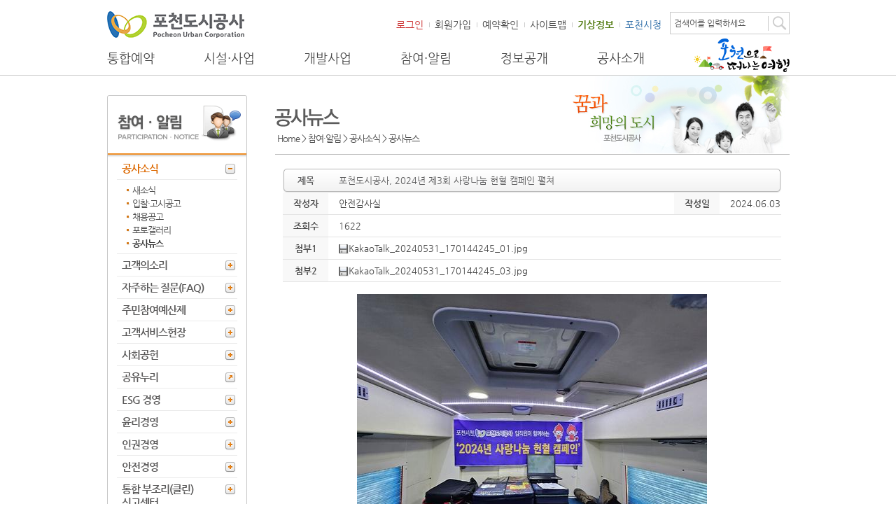

--- FILE ---
content_type: text/html;charset=UTF-8
request_url: https://www.pcuc.kr/open_content/bbs/bbsDetail.do?msg_no=358&bcd=satinnews&pgno=1
body_size: 42914
content:

<!DOCTYPE html PUBLIC "-//W3C//DTD XHTML 1.0 Transitional//EN" "http://www.w3.org/TR/xhtml1/DTD/xhtml1-transitional.dtd">
<html xmlns="http://www.w3.org/1999/xhtml" xml:lang="ko" lang="ko">
<head>
<meta http-equiv="Content-Type" content="text/html; charset=UTF-8" />
<title>공사뉴스-포천도시공사, 2024년 제3회 사랑나눔 헌혈 캠페인 펼쳐 | 포천도시공사 &gt; 참여·알림 &gt; 공사소식</title>

<link rel="stylesheet" type="text/css" href="/open_content/share/css/common.css"  />
<link rel="stylesheet" type="text/css" href="/open_content/share/css/inc.css?v2.2"  />
<link rel="stylesheet" type="text/css" href="/open_content/share/css/sub.css?v2.2"  />
<link rel="stylesheet" type="text/css" href="/open_content/share/css/program.css"  />
<link rel="stylesheet" type="text/css" href="/open_content/share/css/contents.css?v1.33"  />
<link rel="stylesheet" type="text/css" href="/open_content/share/css/contents2.css"  />
<link rel="stylesheet" type="text/css" href="/open_content/share/css/preload.css"  />
<script type="text/javascript" src="/open_content/share/js/base.js"></script>
<script type="text/javascript" src="/open_content/share/js/jquery-3.2.0.min.js"></script>
<script src="/open_content/share/js/left_menu_j.js" type="text/javascript"></script>








	<!--���� �ð� �ܿ� �����ٳ���-->
	<style type="text/css">
		.y2022-dp-none {display:none;}
	</style>
	<script type="text/javascript">
		$(document).ready(function(){
			$('.y2022-dp-none').remove();
		});
	</script>





</head>
<body class="inc sub">
	<div id="wrap">
		<p id="skipToContent"><a title="본문내용바로가기" href="#detail_con">본문내용 바로가기</a></p>
		<hr/>
		
<div id="header">	
	<div class="wrap">
		<h1 class="logo"><a href="/open_content/">포천도시공사 Phocheon Urban Corporation</a></h1>
		<div class="top-sns">
			<p class="ir">포천도시공사의 SNS</p>
			<ul>
				<li><a href=" https://blog.naver.com/pcuc_kr" target="_blank" title="새창"><img src="/open_content/images/main/sns_blog.gif" alt="네이버 블로그" /></a></li>
				<li><a href="https://www.instagram.com/pcuc11/" target="_blank" title="새창"><img src="/open_content/images/main/sns_instagram.gif" alt="인스타그램" /></a></li>
				<li><a href="https://www.facebook.com/PUC2019" target="_blank" title="새창"><img src="/open_content/images/main/sns_facebook.gif" alt="페이스북" /></a></li>
				<li><a href="https://www.youtube.com/@%ED%8F%AC%EC%B2%9C%EB%8F%84%EC%8B%9C%EA%B3%B5%EC%82%AC" target="_blank" title="새창"><img src="/open_content/images/main/sns_youtube.gif" alt="유튜브" /></a></li>
				<li class="snsQR">
					<a href="#none" title="축소됨">QR코드</a>
					<div style="display:none;">
						<ul>
							<li>
								<img src="/open_content/images/main/sns_qr_blog.gif" alt="네이버 블로그 QR코드 : https://blog.naver.com/pcuc_kr" />
								<p>네이버 블로그</p>
							</li>
							<li>
								<img src="/open_content/images/main/sns_qr_instagram.gif" alt="인스타그램 QR코드 : https://www.instagram.com/pcuc11/" />
								<p>인스타그램</p>
							</li>
							<li>
								<img src="/open_content/images/main/sns_qr_facebook.gif" alt="페이스북 QR코드 : https://www.facebook.com/PUC2019" />
								<p>페이스북</p>
							</li>
							<li>
								<img src="/open_content/images/main/sns_qr_youtube.gif" alt="유튜브 QR코드 : https://www.youtube.com/@%ED%8F%AC%EC%B2%9C%EB%8F%84%EC%8B%9C%EA%B3%B5%EC%82%AC" />
								<p>유튜브</p>
							</li>
						</ul>
					</div>
				</li>
			</ul>
		</div>
		<ul class="gnb">
			
				<li class="login"><a href="/open_content/login.do?act=loginform">로그인</a></li>
			
			
				<li><a href="/open_content/use/membership_select.jsp">회원가입</a></li>
			
			<li><a href="/open_content/mypage/reservation/chenbo_mt.jsp">예약확인</a></li>
			
			<li><a href="/open_content/use/sitemap.jsp">사이트맵</a></li>
			<li class="pcWeather"><a href="http://hosting.weatherimc.co.kr/pocheon/main/index.html" target="_blank" title="새창">기상정보</a></li>
			<li class="pcs" id="pcs21Link"><a href="http://www.pcs21.net/" target="blank" title="새창">포천시청</a></li>
		</ul>
	</div>

	<div id="nav">
		
<ul class="menu">
	<li class="menu1">
		<a href="#none">통합예약</a>
		<ul class="submenu">
			<li><a href="https://www.foresttrip.go.kr/indvz/main.do?hmpgId=CBMNT" target="_blank" title="새창">천보산 자연휴양림</a></li>
			
			<!-- <li><a href="/open_content/reservation/physical/survival/facilities.jsp" target="_blank" title="새창">서바이벌게임장</a></li> -->
			<li><a href="/open_content/reservation/womenshall/facilities.jsp" target="_blank" title="새창">여성회관</a></li>
			<li><a href="/open_content/reservation/physical/stadium/facilities.jsp" target="_blank" title="새창">종합운동장</a></li>
			<li><a href="/open_content/reservation/physical/physicalpark/facilities.jsp" target="_blank" title="새창">소흘생활체육공원</a></li>
			<li><a href="/open_content/reservation/physical/physicalcenter/facilities.jsp" target="_blank" title="새창"> 소흘국민체육센터</a></li>
			<li><a href="/open_content/reservation/physical/pool/facilities.jsp" target="_blank" title="새창">마홀수영장</a></li>
			<li><a href="/open_content/reservation/physical/soccerpark/facilities.jsp" target="_blank" title="새창">포천축구공원</a></li>
			<!--li><a href="/open_content/reservation/physical/pool/facilities.jsp" target="_blank" title="새창">마홀축구장</a></li-->
			<li><a href="/open_content/reservation/physical/baseball/facilities.jsp" target="_blank" title="새창">포천야구장</a></li>
			<li><a href="/open_content/reservation/physical/yj_tennis/facilities.jsp" target="_blank" title="새창">용정 테니스장</a></li>
			<li><a href="http://118.32.208.242/MobileGBMS_pocheon/" target="_blank" title="새창">종량제봉투신청</a></li>
			<li><a href="/open_content/facilities/parking.jsp">월정기주차권</a></li>
		</ul>
	</li>
	<li class="menu2">
		<a href="/open_content/facilities/facilities.jsp">시설&middot;사업</a>
		<ul class="submenu">
			<li><a href="/open_content/facilities/facilities.jsp">시설종합현황</a></li>
			<li>
				<a href="/open_content/facilities/lake/facilitiesguide.jsp">휴양시설</a>
				<ul>
					<!--li><a href="/open_content/facilities/chenbo_mt/facilitiesguide.jsp">천보산자연휴양림</a></li-->
					<!--li><a href="/open_content/facilities/rafting/facilitiesguide.jsp">포천래프팅</a></li-->
					<li><a href="/open_content/facilities/lake/facilitiesguide.jsp">산정호수</a></li>
					<!-- <li><a href="/open_content/facilities/survival/facilitiesguide.jsp">서바이벌게임장</a></li> -->
					<li><a href="/open_content/facilities/cheonbosan/facilitiesguide.jsp">천보산 자연휴양림</a></li>
					<li><a href="/open_content/facilities/wangbangsan/facilitiesguide.jsp">왕방산 암벽공원</a></li>
					<li><a href="/open_content/facilities/healing_forest/facilitiesguide.jsp">하늘아래 치유의 숲</a></li>
				</ul>
			</li>
			<li>
				<a href="/open_content/facilities/stadium/facilitiesguide.jsp">체육시설</a>
				<ul>
					<li><a href="/open_content/facilities/stadium/facilitiesguide.jsp">종합운동장</a></li>
					<li><a href="/open_content/facilities/pool/facilitiesguide.jsp">마홀수영장</a></li>
					<li><a href="/open_content/facilities/park/facilitiesguide.jsp">소흘생활체육공원</a></li>
					<li><a href="/open_content/facilities/physicalcenter/facilitiesguide.jsp">소흘국민체육센터</a></li>
					<li><a href="/open_content/facilities/baseball/facilitiesguide.jsp">포천야구장</a></li>
					<li><a href="/open_content/facilities/soccer/facilitiesguide.jsp">포천축구공원</a></li>
					<li><a href="/open_content/facilities/bandabi/facilitiesguide.jsp">포천반다비체육센터</a></li>
					<li><a href="/open_content/facilities/yj_tennis/facilitiesguide.jsp">용정 테니스장</a></li>
					<li><a href="/open_content/facilities/terms_and_conditions.jsp">포천도시공사 공공체육시설 이용약관</a></li>
				</ul>
			</li>
			<li>
				<a href="/open_content/facilities/womenshall/facilitiesguide.jsp">교육시설</a>
				<ul>
					<li><a href="/open_content/facilities/womenshall/facilitiesguide.jsp">여성회관</a></li>
				</ul>
			</li>
			<li>
				<a href="/open_content/facilities/parking/street.jsp">주차장</a>
				<ul>
					<li><a href="/open_content/facilities/parking/street.jsp">공영주차장</a></li>
					<li><a href="/open_content/facilities/cityparking.jsp">시청부설주차장</a></li>
					<li><a href="/open_content/facilities/parking_info.jsp">월 정기 주차권 안내</a></li>
					<li><a href="/open_content/facilities/parking.jsp">월 정기 주차권 신청</a></li>
				</ul>
			</li>
			<li>
				<a href="/open_content/facilities/bag_business.jsp">종량제봉투</a>
				<ul>
					<li><a href="/open_content/facilities/bag_business.jsp">사업소개</a></li>
					<li><a href="/open_content/facilities/bag_price/ok_waste.jsp">종류및판매가격</a></li>
					<!--<li><a href="/open_content/facilities/bag_store.jsp">판매소안내</a></li>-->
					<li><a href="http://118.32.208.242/MobileGBMS_pocheon/" target="_blank" title="새창">종량제봉투신청</a></li>
				</ul>
			</li>
			<li>
				<a href="/open_content/facilities/happycall/facilitiesguide.jsp">교통약자 이동지원센터</a>
				<ul>
					<li><a href="/open_content/facilities/happycall/facilitiesguide.jsp">포천행복콜</a></li>
				</ul>
			</li>
			<li>
				<a href="/open_content/facilities/burial/facilitiesguide.jsp">자연장지</a>
				<ul>
					<li><a href="/open_content/facilities/burial/facilitiesguide.jsp">내촌공설자연장지</a></li>
					<li><a href="https://www.15774129.go.kr/" target="_blank" title="새창">e하늘 보건복지부 <br />장사정보시스템</a></li>
				</ul>
			</li>
			<!--li><a href="/main/"><img src="/open_content/images/aside/sub01/menu09_off.gif" alt="현수막게시대(시험운영중)" /></a>
				<ul id="menu2-9-ul">
					<li>이용안내 (준비중)</li>
					<li>신청하기 (준비중)</li>
					<li><a href="/open_content/facilities/banner/post.jsp">게시대 현황</a></li>
				</ul>
			</li-->
			<li><a href="/open_content/facilities/happy/facilitiesguide.jsp">행복주택</a></li>
			<li><a href="/open_content/facilities/yongjeong/facilitiesguide.jsp">용정폐수처리시설</a></li>
			<li><a href="/open_content/facilities/busterminal/facilitiesguide.jsp">포천공영버스터미널</a></li>
		</ul>
	</li>
	<li class="menu8">
		<a href="/open_content/develop/type.jsp">개발사업</a>
		<ul class="submenu">
			<li>
				<a href="/open_content/develop/type.jsp">사업유형</a>
				<ul>
					<li><a href="/open_content/develop/type.jsp">도시개발사업</a></li>
					<li><a href="/open_content/develop/type2.jsp">택지개발사업</a></li>
					<li><a href="/open_content/develop/type3.jsp">도시정비사업</a></li>
					<li><a href="/open_content/develop/type4.jsp">산업단지 조성사업</a></li>
					<li><a href="/open_content/develop/type5.jsp">관광지 조성사업</a></li>
					<li><a href="/open_content/develop/type6.jsp">위수탁 대행사업</a></li>
				</ul>
			</li>
			<li>
				<a href="/open_content/develop/ahead/business.jsp">추진사업</a>
				<ul>
					<li><a href="/open_content/develop/ahead/business.jsp">위수탁 대행사업</a></li>
					<li><a href="/open_content/develop/ahead/city.jsp">도시개발사업</a></li>
					<li><a href="/open_content/develop/ahead/industrial.jsp">산업단지 조성사업</a></li>
					<li><a href="/open_content/develop/ahead/rentalhousing.jsp">신북면 통합공공임대주택 <br />건립사업</a></li>
				</ul>
			</li>
			<li><a href="/open_content/develop/ahead/society.jsp">완료사업</a></li>
			<li><a href="/open_content/develop/reward.jsp">토지수용 및 보상</a></li>
			<li><a href="/open_content/develop/contest.jsp">민간참여자 공모</a></li>
		</ul>
	</li>
	<li class="menu3">
		<a href="/open_content/participation/notice.jsp">참여&middot;알림</a>
		<ul class="submenu">
			<li>
				<a href="/open_content/participation/notice.jsp">공사소식</a>
				<ul>
					<li><a href="/open_content/participation/notice.jsp">새소식</a></li>
					<li><a href="/open_content/participation/public.jsp">입찰·고시공고</a></li>
					<li><a href="/open_content/participation/recruit.jsp">채용공고</a></li>
					<li><a href="/open_content/participation/photo.jsp">포토갤러리</a></li>
					<li><a href="/open_content/introduce/news.jsp">공사뉴스</a></li>
				</ul>
			</li>
			<li>
				<a href="/open_content/participation/customer.jsp">고객의소리</a>
				<ul>
					<li><a href="/open_content/participation/customer.jsp">고객민원상담</a></li>
					<li><a href="/open_content/participation/idea.jsp">시민 아이디어 공모</a></li>
					<!-- <li><a href="/open_content/participation/proposal.jsp">자주 묻는 질문</a></li> -->
					<!-- <li><a href="/open_content/participation/free.jsp">자유게시판</a></li> -->
					<li><a href="/open_content/participation/compliment.jsp">칭찬합니다</a></li>
					<!-- <li><a href="/open_content/participation/survey.jsp">설문조사</a></li> -->
					<!-- <li><a href="/open_content/participation/complaints.jsp">민원상담</a></li> -->
				</ul>
			</li>
			<li><a href="/open_content/participation/faq.jsp">자주하는 질문(FAQ)</a></li>
			<li><a href="/open_content/participation/participatory.jsp">주민참여예산제</a></li>
			<li>
				<a href="/open_content/corporation/customer_charter.jsp">고객서비스헌장</a>
				<ul>
					<li><a href="/open_content/corporation/customer_charter.jsp">고객서비스헌장</a></li>
					<li><a href="/open_content/corporation/service_standard.jsp">분야별 서비스 이행기준</a></li>
					<!-- <li><a href="/open_content/corporation/position.jsp">임&middot;직원의 기본 자세</a></li> -->
				</ul>
			</li>
			<li>
				<a href="/open_content/participation/contribute_vision.jsp">사회공헌</a>
				<ul>
					<li><a href="/open_content/participation/contribute_vision.jsp">비전 및 전략</a></li>
					<li><a href="/open_content/participation/contribute_activity.jsp">사회공헌활동</a></li>
					<li><a href="/open_content/participation/contribute_campaign.jsp">실종 아동·장애인 찾기 <br />캠페인</a></li>
					<!-- <li><a href="/open_content/participation/volunteer.jsp">봉사활동 현황</a></li> -->
				</ul>
			</li>
			<li><a href="https://www.eshare.go.kr/" target="_blank" title="새창">공유누리</a></li>
			<li>
				<a href="/open_content/participation/esg01.jsp">ESG 경영</a>
				<ul>
					<li><a href="/open_content/participation/esg01.jsp">ESG 실천선언문</a></li>
					<li><a href="/open_content/participation/esg02.jsp">ESG 경영체제</a></li>
					<li><a href="/open_content/participation/esg03.jsp">ESG 경영성과보고서</a></li>
				</ul>
			</li>
			<li><a href="/open_content/corporation/ethics_charter.jsp">윤리경영</a></li>
			<li>
				<a href="/open_content/participation/humanrights.jsp">인권경영</a>
				<ul>
					<li><a href="/open_content/participation/humanrights.jsp">인권경영 주요활동</a></li>
					<li><a href="/open_content/participation/humanrights_counsel.jsp">인권상담센터</a></li>
				</ul>
			</li>
			<li><a href="/open_content/corporation/safety_disaster.jsp">안전경영</a></li>
			<li>
				<a href="/open_content/participation/clean/irrationality.jsp">통합 부조리(클린) 신고센터</a>
				<!--ul>
					<li><a href="/open_content/participation/info.jsp">설명/안내</a></li>
					<li><a href="/open_content/participation/statement.jsp">부조리클린신고하기</a></li>
				</ul-->
			</li>
			<!-- <li><a href="/main/"><img src="/open_content/images/aside/sub02/menu04_off.gif" alt="고객모니터링방" /></a>
				<ul>
					<li><a href="/open_content/participation/info2.jsp">설명/안내</a></li>
					<li><a href="/open_content/participation/monitor.jsp">모니터위원게시판</a></li>
				</ul>
			</li> -->
		</ul>
	</li>


	<li class="menu4">
		<a href="/open_content/corporation/gov3/introduce.jsp">정보공개</a>
		<ul class="submenu">
			<li>
				<a href="/open_content/corporation/gov3/introduce.jsp">정보공개제도</a>
				<ul>
					<li><a href="/open_content/corporation/gov3/introduce.jsp">제도소개</a></li>
					<li><a href="/open_content/corporation/gov3/procedure.jsp">업무처리절차</a></li>
					<li><a href="/open_content/corporation/gov3/method.jsp">정보공개방법</a></li>
					<li><a href="/open_content/corporation/gov3/closed.jsp">비공개 세부기준</a></li>
					<li><a href="/open_content/corporation/gov3/satisfaction.jsp">정보공개 만족도결과</a></li>
				</ul>
			</li>
			<li>
				<a href="/open_content/corporation/info.jsp">사전정보공표</a>
				<ul>
					<!--li><a href="/open_content/corporation/management_planning.jsp">업무현황</a></li>
					<li><a href="/open_content/corporation/gov3/result.jsp">경영성과</a></li-->
					<li><a href="/open_content/corporation/info.jsp">사전정보공표</a></li>
					<li><a href="/open_content/corporation/goal_2025.jsp">연도별경영목표</a></li>
					<li><a href="/open_content/corporation/financial_position_2024.jsp">재무제표</a></li>
					<li><a href="/open_content/corporation/budget_2025.jsp">예산운영</a></li>
					<li><a href="/open_content/corporation/accounts.jsp">결산</a></li>
					<li><a href="/open_content/corporation/audit.jsp">감사결과</a></li>
					<li><a href="/open_content/corporation/measurement.jsp">고객만족도결과</a></li>
					<li><a href="/open_content/corporation/gov3/cost.jsp">업무추진비</a></li>
					<li><a href="/open_content/corporation/directorate.jsp">이사회개최현황</a></li>
					<li><a href="/open_content/corporation/regulation.jsp">공사규정</a></li>
					<!--<li><a href="/open_content/corporation/gov3/mou.jsp">MOU(업무협약)</a></li>	-->
					<!--li><a href="/open_content/participation/recruit.jsp">인사&middot;채용</a></li>
					<li><a href="/open_content/corporation/performance.jsp">경영평가결과</a></li>
					<li><a href="/open_content/facilities/arthall/show_display.jsp">행사&middot;공연&middot;강좌</a></li>
					<li><a href="/open_content/corporation/gov3/reward.jsp">인증 획득 및  포상</a></li>
					<li><a href="/open_content/participation/customer.jsp">민원접수 및 처리</a></li>
					<li><a href="/open_content/participation/volunteer.jsp">시민&middot;고객과 함께</a></li>
					<li><a href="/open_content/corporation/gov3/receipt.jsp">현금영수증 및 법인카드</a></li>
					<li><a href="/open_content/participation/public.jsp">입찰&middot;계약정보</a></li>
					<li><a href="/open_content/corporation/gov3/consulting.jsp">컨설팅 결과</a></li>
					<li><a href="/open_content/corporation/gov3/workshop.jsp">워크숍 및 세미나</a></li>
					<li><a href="/open_content/corporation/gov3/with.jsp">주민과 함께하는 공단</a></li-->
				</ul>
			</li>
			<!-- <li><a href="/open_content/corporation/info_list.jsp"><img src="/open_content/images/aside/sub03/menu15_off.gif" alt="사전정보공표 목록" /></a></li> -->
			<li><a href="/open_content/corporation/datalist.jsp">정보목록</a></li>
			<li><a href="/open_content/corporation/info_monitor.jsp">사전정보 모니터링</a></li>
			<li><a href="http://www.open.go.kr" target="_blank" title="새창">정보공개청구</a></li>
			<li><a href="/open_content/corporation/gov3/open_data.jsp">공공데이터개방</a></li>
			<li><a href="/open_content/corporation/gov3/charge.jsp">책임자/담당자</a></li>
			<!--li id="menu4-1"><a href="/main/" class="menu_folder menu_folder_no"><img src="/open_content/images/aside/sub03/menu01_off.gif" alt="경영공시" /></a>
				<ul id="menu4-1-ul">
					<li><a href="/open_content/corporation/management_planning.jsp">중장기경영계획</a></li>
					<li><a href="/open_content/corporation/financial_position_2013.jsp">재무상태표</a></li>
					<li><a href="/open_content/corporation/accounts.jsp">결산</a></li>
					<li><a href="/open_content/corporation/directorate.jsp">이사회개최현황</a></li>
					<li><a href="/open_content/corporation/goal_2013.jsp">연도별경영목표</a></li>
					<li><a href="/open_content/corporation/budget_2013.jsp">예산운영</a></li>
					<li><a href="/open_content/corporation/audit.jsp">감사결과</a></li>
					<li><a href="/open_content/corporation/performance.jsp">실적평가결과(경영평가결과)</a></li>
					<li><a href="/open_content/corporation/measurement.jsp">고객만족도</a></li>
				</ul>
			</li>
			<li id="menu4-3"><a href="/open_content/corporation/customer_charter.jsp" class="menu_folder_no"><img src="/open_content/images/aside/sub03/menu03_off.gif" alt="고객서비스헌장" /></a>
				<ul id="menu4-3-ul">
					<li><a href="/open_content/corporation/customer_charter.jsp">고객서비스헌장</a></li>
					<li><a href="/open_content/corporation/service_standard.jsp">분야별 서비스 이행기준</a></li>
					<li><a href="/open_content/corporation/position.jsp">임&middot;직원의 기본 자세</a></li>
				</ul>
			</li>
			<li id="menu4-4"><a href="/open_content/corporation/conduct.jsp" class="menu_folder_no"><img src="/open_content/images/aside/sub03/menu04_off.gif" alt="행동강령" /></a></li>
			<li id="menu4-5"><a href="/main/" class="menu_folder menu_folder_no"><img src="/open_content/images/aside/sub03/menu05_off.gif" alt="자료실" /></a>
				<ul id="menu4-5-ul">
					<li><a href="/open_content/corporation/regulation.jsp">공단규정</a></li>
					<li><a href="/open_content/corporation/legislation.jsp">관련법령</a></li>
				</ul>
			</li>-->
		</ul>
	</li>
	<li class="menu5">
		<a href="/open_content/introduce/greeting.jsp">공사소개</a>
		<ul class="submenu">
			<li><a href="/open_content/introduce/greeting.jsp">인사말</a></li>
			<li><a href="/open_content/introduce/history.jsp">설립경과·연혁</a></li>
			<li><a href="/open_content/introduce/strategy.jsp">경영목표·전략</a></li>
			<li><a href="/open_content/introduce/talented.jsp">공사 인재상</a></li>
			<li><a href="/open_content/introduce/ci.jsp">CI소개</a></li>
			<!-- <li><a href="/main/" class="menu_folder menu_folder_no"><img src="/open_content/images/aside/sub04/menu05_off.gif" alt="공단홍보" /></a>
				<ul>
					추후 다시 살림
					<li><a href="/open_content/introduce/video.jsp">홍보동영상</a></li>
					<li><a href="/open_content/introduce/book.jsp">홍보책자</a></li
					<li><a href="/open_content/introduce/news.jsp">공단뉴스</a></li>
				</ul>
			</li> -->
			<li><a href="/open_content/introduce/people.jsp">조직및정원</a></li>
			<li><a href="/open_content/introduce/phone_info.jsp">전화번호안내</a></li>
			<li><a href="/open_content/introduce/visit.jsp">찾아오시는길</a></li>
		</ul>
	</li>
	<li class="menu6 topNone">
		<a href="/open_content/use/membership_select.jsp">회원가입안내</a>
		<ul class="submenu">
			<li><a href="/open_content/use/membership_select.jsp">회원가입</a></li>
			<li><a href="/open_content/use/login.jsp">로그인</a></li>
			<li><a href="/open_content/use/idpassword.jsp">아이디·비밀번호찾기</a></li>
			<li><a href="/open_content/use/sitemap.jsp">사이트맵</a></li>
			<li><a href="/open_content/use/email.jsp">이메일주소 무단수집거부</a></li>
			<li><a href="/open_content/use/personal.jsp">개인정보 처리방침</a></li>
			<li><a href="/open_content/use/agreement.jsp">이용약관</a></li>
			<li><a href="/open_content/use/viewer.jsp">뷰어다운로드</a></li>
			<li><a href="/open_content/use/banner.jsp">배너모음</a></li>
		</ul>
	</li>
	<li class="menu7 topNone">
		<a href="/open_content/mypage/personal_change.jsp">마이페이지</a>
		<ul class="submenu">
			<li><a href="/open_content/mypage/personal_change.jsp">개인정보수정</a></li>
			<li><a href="/open_content/mypage/member_out.jsp">회원탈퇴</a></li>
			<li><a href="/open_content/mypage/complaint.jsp">민원처리확인</a></li>
			<li>
				<a href="/open_content/mypage/reservation/education.jsp">예약확인</a>
				<ul>
					<!-- <li><a href="/open_content/mypage/reservation/chenbo_mt.jsp">왕방산캠핑장</a></li> -->
					<!-- <li><a href="/open_content/mypage/reservation/rafting.jsp">포천래프팅</a></li> -->
					<li><a href="/open_content/mypage/reservation/education.jsp">여성회관 교육수강</a></li>
					<li><a href="/open_content/mypage/reservation/facilities.jsp">여성회관 및 체육시설 대관</a></li>
					<!-- <li><a href="/open_content/mypage/reservation/pool.jsp">마홀수영장</a></li>-->
					<li><a href="/open_content/mypage/reservation/rock_park_education.jsp">실외암벽장 정기프로그램</a></li>
					<li><a href="/open_content/mypage/reservation/rock_sports_education.jsp">실내암벽장 정기프로그램</a></li>
					<li><a href="/open_content/survival/apply/survivalApplyList.do" target="_blank" title="새창열림">한탄강 서바이벌 게임장</a></li>
					<li><a href="/open_content/rock/apply/rockMonthAcptList.do?rock_div=park01" target="_blank" title="새창열림">소홀생활체육공원<br />(실외암벽장)</a></li>
					<li><a href="/open_content/rock/apply/rockDailyAcptList.do?rock_div=sports01" target="_blank" title="새창열림">소흘국민체육센터<br />(키즈 클라이밍)</a></li>
					<li><a href="/open_content/rock/apply/rockDailyAcptList.do?rock_div=sports02" target="_blank" title="새창열림">소흘국민체육센터<br />(리드월)</a></li>
					<li><a href="/open_content/rock/apply/rockMonthAcptList.do?rock_div=sports03" target="_blank" title="새창열림">소흘국민체육센터<br />(볼더링,지구력)</a></li>
					<li><a href="/open_content/rock/apply/rockDailyAcptList.do?rock_div=sports03" target="_blank" title="새창열림">소흘국민체육센터<br />(볼더링,지구력-연습)</a></li>
					<li><a href="/open_content/mypage/reservation/wbs_mt.jsp">왕방산 암벽공원 야영장</a></li>
				</ul>
			</li>
		</ul>
	</li>
	<li class="ktour">
		<a href="http://www.pocheon.go.kr/ktour/index.do" target="_blank" title="새창">포천으로 떠나는 여행</a>
	</li>
</ul>

		<div class="wrap">
			<div class="search">
				<p class="searchBtn"><a href="#none" id="searchOpenBtn">검색 열기</a></p>
				<form id="totalsearchform" name="totalsearchform" action="/open_content/search.do" method="get" target="_blank">
					<fieldset>
						<legend>통합검색</legend>
						<label class="placeholder" for="keyword_1">검색어를 입력하세요</label>
						<input type="text" name="keyword" id="keyword_1" title="통합검색" value=""/>
						<input type="submit" alt="검색하기" title="새창" />
					</fieldset>
				</form>
				<p class="searchCloseBtn" style="display:none;"><a href="#searchOpenBtn">검색 닫기</a></p>
			</div>
		</div>
	</div>
	<script type="text/javascript">
	//<![CDATA[
	$(document).ready(function(){
		$('#nav .topNone, #nav .submenu>li>ul').remove();
		
		$('#nav .menu>li:not(.ktour)>a').mouseenter(function(){
			$('#nav .menu>li').removeClass('on');
			$(this).parent().addClass('on');
		});
		$('#nav .menu').mouseleave(function(){
			$('#nav .menu>li').removeClass('on');
		});
		$('#nav .menu>li:not(.ktour)>a').focusin(function(){
			$('#nav .menu>li').removeClass('on');
			$(this).parent().addClass('on');
		});
		$('.gnb a').focusin(function(){
			$('#nav .menu>li').removeClass('on');
		});
		
		//placeholder 모사 스크립트
		var input = document.getElementById('keyword_1');
		var fieldset = input.closest('fieldset');

		function togglePlaceholder() {
			if (input.value.trim() !== '') {
				fieldset.classList.add('has-value');
			} else {
				fieldset.classList.remove('has-value');
			}
		}

		input.addEventListener('input', togglePlaceholder, false);
		input.addEventListener('blur', togglePlaceholder, false);

		// 페이지 로드 시 초기값 확인
		togglePlaceholder();
	});

	  var location_href = location.href;
	  if(location_href.indexOf("https://")==-1){
		  location.href=location_href.replace("http://", "https://");
	  }
	  

	//]]>	
	</script>
	<script type="text/javascript">
		$('.searchBtn>a').click(function(){
			$(this).parent().next().show().parent('.search').addClass('select');
			$('body').addClass('searchBg');
		});
		$('.searchCloseBtn>a').click(function(){
			$(this).parent().prev().hide().parent('.search').removeClass('select');
			$('body').removeClass('searchBg');
		});
		$('.snsQR>a').click(function(){
			if ($(this).parent('.snsQR').hasClass('on')){
				$('.snsQR').removeClass('on');
				$(this).attr('title', '축소됨')
				setTimeout(function(){
					$('.snsQR>div').hide();
				}, 500);
			} else {
				$('.snsQR>div').show();
				$(this).attr('title', '확장됨')
				setTimeout(function(){
					$('.snsQR').addClass('on');
				}, 0);
			}
		});
	</script>
</div>
		<hr/>
		<div id="container">
			
<div id="aside">
	<div id="leftmenu">
		<h2><img src="/open_content/images/aside/sub02/title.gif" alt="참여&middot;알림 PARTICIPATION &middot; NOTICE" /></h2>
		<script type="text/javascript" >
			$("#nav .menu3 ul.submenu").clone().appendTo('#leftmenu');
		</script>
	</div>
	<!-- <p><a href="/open_content/reservation/" target="blank" title="새창"><img src="/open_content/images/inc/online_banner.gif" alt="온라인 예매&middot;예약신청, 온라인 예매&middot;예약을 바로 신청하실 수 있습니다." /></a></p> -->
</div>

<script type="text/javascript" >
	//<![CDATA[
	$(document).ready(function(){
		var current_url = "/open_content/introduce/news.jsp";

		$("#leftmenu .submenu>li>a[href='"+current_url+"']").attr('title', '선택됨').parent("li").addClass('on');//2depth
		$("#leftmenu .submenu>li>ul a[href='"+current_url+"']").attr('title', '선택됨').parent("li").addClass('on').parent().siblings('a').removeAttr('title').parent().addClass('on');//3depth
		$("#leftmenu .submenu>li>a[href='"+$("#tab>ul>li:eq(0)>a").attr("href")+"']").attr('title', '선택됨').parent("li").addClass('on');//2depth tab
		$("#leftmenu .submenu>li>ul a[href='"+$("#tab>ul>li:eq(0)>a").attr("href")+"']").attr('title', '선택됨').parent("li").addClass('on').parent().siblings('a').removeAttr('title').parent().addClass('on');//3depth tab

		$(".submenu>li>ul").prev("a").attr("href", "#none").click(function(){
			$(this).parent().toggleClass("select");
		});
	});
	//]]>	
</script>
			<script type="text/javascript">
				var depth1 = 3;		// menu2
				var depth2 = 1;		// menu2-1
				var depth3 = 5;		// menu2-1-1
			</script>
			<noscript>
				<p class="script_ndipy">메뉴의 룰오버 기능이 작동하지 않습니다.</p>
			</noscript>							
			<div id="contents">
				<h3><img src="/open_content/images/sub/sub_title75.gif" alt="공단뉴스" /></h3>
				<p class="location">Home &gt; 참여·알림 &gt; 공사소식 &gt; <span>공사뉴스</span>	</p>
				
<div class="sub_visual">
	<img src="/open_content/images/sub/sub02_visual.jpg" alt="꿈과 희망의 도시 포천도시공사" />
</div>
				<div id="detail_con">
					<!-- detail_contents -->
							


	<script type="text/javascript">
	//<![CDATA[
		function imgFullView(url, width, height){
			var wname = "imgView";
			var w = width;
			var h = height;
			var LP=(screen.width)?(screen.width-w)/2:100;
			var TP=(screen.height)?(screen.height-h)/3:100;
			var setting  = "tool=no, directories=no, status=yes, scrollbars=yes, menubar=no, resizable=no";
			setting += " height="+h+",width="+w+",top="+TP+",left="+LP;
			var newWin = window.open(url,wname,setting);
			newWin.focus();
			return false;
		}
		

		function goDelete(){
			return confirm('삭제 하시겠습니까?');
		}
	//]]>
	</script>
	<noscript><p>페이지 이동시 확인 스크립트가 동작하지 않습니다.</p></noscript>
	<div class="boardview">	
		<table class="viewlist" width="100%" cellspacing="0" cellpadding="0" border="0" summary="등록된 게시글 내용입니다. 번호, 제목, 첨부파일, 담당자(작성자), 작성일(날짜), 조회수 등을 보여줍니다.">
			<caption>게시글 내용</caption>
				<colgroup>
					<col width="65"/>
					<col width="*"/>
					<col width="65"/>
					<col width="88"/>
				</colgroup>
			<thead>
				<tr class="list_top">
					<th scope="row" class="first">제목</th>
					<td colspan="3">포천도시공사, 2024년 제3회 사랑나눔 헌혈 캠페인 펼쳐</td>
				</tr>
			</thead>
			<tbody>
				<tr>
					<th scope="row">작성자</th>
					<td>안전감사실</td>
					<th scope="row">작성일</th>
					<td>2024.06.03</td>
				</tr>
				<tr>
					
						<th scope="row">조회수</th>
						<td colspan="3">1622</td>
										
				</tr>
				
					
				
				
							<tr>
								<th scope="row">첨부1</th>
								<td colspan="3">
									<a href="/open_content/bbs/bbsFile.do?bcd=satinnews&amp;msg_no=358&amp;file_no=1" title="첨부파일1 다운받기" ><img style="vertical-align:middle;" alt="" src="/open_content/images/board/icon_file.gif"/>KakaoTalk_20240531_170144245_01.jpg</a><br />
								</td>
							</tr>
						
							<tr>
								<th scope="row">첨부2</th>
								<td colspan="3">
									<a href="/open_content/bbs/bbsFile.do?bcd=satinnews&amp;msg_no=358&amp;file_no=2" title="첨부파일2 다운받기" ><img style="vertical-align:middle;" alt="" src="/open_content/images/board/icon_file.gif"/>KakaoTalk_20240531_170144245_03.jpg</a><br />
								</td>
							</tr>
						
			</tbody>
		</table>

		<div class="sub_content">
			
						<p class="center">
							<a href="/open_content/bbs/bbsImage.do?bcd_div=n&amp;bcd=satinnews&amp;img_file=kakaotalk_20240531_170144245_01.jpg" title="새창 보기" target="_blank" onclick="displayImage(this.href, 'popWin1', '980', '735'); return false;"><img src="/open_content/bbs/bbsImage.do?bcd_div=n&amp;img_div=middle&amp;bcd=satinnews&amp;img_file=kakaotalk_20240531_170144245_01.jpg" width="500" height="450" alt="포천도시공사, 2024년 제3회 사랑나눔 헌혈 캠페인 펼쳐1"/></a>
						</p>
						<br />
					
						<p class="center">
							<a href="/open_content/bbs/bbsImage.do?bcd_div=n&amp;bcd=satinnews&amp;img_file=kakaotalk_20240531_170144245_03.jpg" title="새창 보기" target="_blank" onclick="displayImage(this.href, 'popWin2', '900', '506'); return false;"><img src="/open_content/bbs/bbsImage.do?bcd_div=n&amp;img_div=middle&amp;bcd=satinnews&amp;img_file=kakaotalk_20240531_170144245_03.jpg" width="500" height="337" alt="포천도시공사, 2024년 제3회 사랑나눔 헌혈 캠페인 펼쳐2"/></a>
						</p>
						<br />
					
			
				<p>포천도시공사(사장 이상록)는 30일과 31일 양일간 지역사회공헌 일환으로 도시공사 임직원 및 포천시민 50명이 생명나눔 사랑의 헌혈 운동에 동참했다고 밝혔다.</p>

<p>&nbsp;</p>

<p>서울동부혈액원 관계자는&ldquo;포천도시공사의 임직원들과 시민들이 매년 적극적인 참여로 부족한 혈액수급에 커다란 도움이 되고 있다.&rdquo;고 감사의 마음을 전했다.</p>

<p>&nbsp;</p>

<p>공사는 헌혈 캠페인을 2023년 4회 5일간 시행하였고 2024년은 5회 10일간 확대 추진할 예정이며, 포천시민과 유관기관에 대한 홍보를 통해서 헌혈 캠페인과 사랑나눔 문화 확산에 앞장설 계획이다.</p>

<p>&nbsp;</p>

<p>공사 관계자는&ldquo;저출산 고령화로 인해 헌혈가능 인구가 감소하고 있고, 이에 혈액 수급이 필요한 소중한 생명을 위하여 사랑의 헌혈 캠페인을 지속&middot;정기적으로 개최할 예정이다. 또한 금번 캠페인에 동참해주신 시민분들께 감사의 말씀을 전한다.&rdquo;고 말했다.</p>

<div data-hjsonver="1.0" data-jsonlen="16966" id="hwpEditorBoardContent">&nbsp;</div>
			
		</div>
		
		<div class="btnr">
			
			<a href="/open_content/bbs/bbsList.do?bcd=satinnews&amp;pgno=1"><img src="/open_content/images/board/btn_list.gif" alt="목록보기"/></a>
		</div>

		
		
		
		

		
			<ul class="prev-next">
				<li class="prev" title="이전글">
					
						<a href="/open_content/bbs/bbsDetail.do?msg_no=359&amp;bcd=satinnews&amp;pgno=1">포천도시공사 “내촌 도시개발사업”사업설명회 성료</a>
					
				</li>
				<li class="next" title="다음글">
					
						<a href="/open_content/bbs/bbsDetail.do?msg_no=357&amp;bcd=satinnews&amp;pgno=1">포천도시공사, 제3회 사랑의헌혈캠페인</a>
					
				</li>
			</ul>
		
	</div>


<!-- 일반게시판  보기 끝-->
<script type="text/javascript">
//<![CDATA[
function displayImage(picName,  windowName, windowWidth, windowHeight){
	var winHandle = window.open("" ,windowName,"toolbar=no,scrollbars=no,resizable=no,width=" + windowWidth + ",height=" + windowHeight)
	if(winHandle != null){
		var htmlString = '<!DOCTYPE html PUBLIC "-//W3C//DTD XHTML 1.0 Transitional//EN" "http://www.w3.org/TR/xhtml1/DTD/xhtml1-transitional.dtd">';
		
		htmlString += '<html xmlns="http://www.w3.org/1999/xhtml" xml:lang="ko" lang="ko">';
		htmlString += '<head><title>Picture<\/title><\/head>';
		htmlString += '<body style="background-image:url(\''+picName+'\')">';
		
		htmlString += '<\/body><\/html>';
		winHandle.document.open();
   		winHandle.document.write(htmlString);
		winHandle.document.close();
  		}
	if(winHandle != null){
		winHandle.focus(); //brings window to top
	}
	return winHandle;
}
//]]>
</script>
						
					<!-- detail_contents end -->
					
<div id="data_control">
	<p class="title">정보관리</p>
	<div class="data">
		<dl>
			<dt>담당부서</dt><dd>: 안전감사실</dd><dt>전화번호</dt><dd>: 031-540-6062</dd>
		</dl>
	</div>
	<!-- <p class="date">[최종수정 18.11.19] &nbsp;</p> -->
</div>

				</div>
			</div>
		</div>
		<hr/>
		
<div id="footer">
	<div class="wrap">
		<div class="copy">
			<ul>
				<li><a href="/open_content/use/email.jsp">이메일수집거부</a></li>
				<li class="public"><a href="/open_content/use/personal.jsp">개인정보 처리방침</a></li>
				<li><a href="/open_content/use/agreement.jsp">이용약관</a></li>
				<li><a href="/open_content/introduce/visit.jsp">찾아오시는길</a></li>
			</ul>
			
			<!--
			<address>[11151] 경기도 포천시 군내면 청성로 112 포천시시설관리공단<br />
			고유번호 : 127-82-17821(대표자 함중식), <a href="http://www.pcuc.kr/open_content/reservation/customer/phone_info.jsp " target="_blank" title="새창" style="color:blue;">문의처</a>, FAX : 031-540-6121</address>
			-->
			
			<address>[11149] 경기도 포천시 호국로 1493 포천도시공사<br />
			고유번호 : 127-82-17821(대표자 이상록), TEL : 031-540-6000, FAX : 031-540-6121</address>
			
			<p>COPYRIGHT(C) 2015 BY POCHEON URBAN CORPORATION ALL RIGHT RESERVED.</p>
		</div>
		<p class="web">
			<a href="http://www.webwatch.or.kr/Situation/WA_Situation.html?MenuCD=110" target="_blank" title="새창"><img src="/open_content/images/inc/footer_web.gif" alt="과학기술정보통신부 WEB ACCESSIBILITY 마크(웹 접근성 품질인증 마크)" title="국가 공인 인증기관 : 웹와치" class="margin_r5" /></a>
			<a href='javascript:window.open("https://www.ucert.co.kr/trustlogo/sseal_alphassl.html?sealnum=849e44e324edc890760adc8869a91e0816598987b8e53a8bca97dc40eb928b7b","mark","scrollbars=no,resizable=no,width=420,height=670");' title="새창"><img src="https://www.ucert.co.kr/images/trustlogo/alphassl_seal.gif" width="115" height="55" alt="256-bit emablend SECURE SITE SSL by AlphaSSL -CLICK TO VERIFY-" /></a>
			<a href='javascript:window.open("https://www.ucert.co.kr/trustlogo/sseal_cert.html?sealnum=849e44e324edc890760adc8869a91e0816598987b8e53a8bca97dc40eb928b7b&amp;sealid=0e8b07f86d0a92ac09c4e979098b6f9531d7bcaf8fcdc5fa30616d2cb44dcfae","mark","scrollbars=no,resizable=no,width=565,height=780");' title="새창"><img src="https://www.ucert.co.kr/images/trustlogo/s_kisa.gif" width="65" height="63" alt="KISIA 한국정보보호산업협회" /></a>
		</p>
		<div class="other">
			<p class="call"><img src="/open_content/images/inc/footer_call.gif" alt="교통약자이동지원센터 포천행복콜 031-536-2000,2088"/></p>
			<div class="site">
				<fieldset>
					<legend class="legend_h">사이트바로가기</legend>
					<form action="/open_content/linkRedirect.jsp" method="post" target="_blank" onsubmit="return this.link_site.value!=''">
						<select id="link_site" title="사이트바로가기" name="link_site">
							<option value="">관련사이트</option>
							<option value="https://www.gov.kr/portal/main" title="새창열림">정부24</option>
							<option value="https://www.weather.go.kr/w/index.do" title="새창열림">기상청</option>
							<option value="https://www.acrc.go.kr/" title="새창열림">국민권익위원회</option>
							<option value="https://www.acrc.go.kr/" title="새창열림">포천시청</option>
							<option value="http://www.goepc.kr/pages/main.asp" title="새창열림">경기도포천교육지원청</option>
							<option value="https://council.pocheon.go.kr/kr/main.do" title="새창열림">경기도포천시의회</option>
							<option value="http://www.pcsports.or.kr/" title="새창열림">포천시체육회</option>
							<option value="http://kna.forest.go.kr/kfsweb/kfs/subIdx/Index.do?mn=UKNA" title="새창열림">국립수목원</option>
						</select>
						<input type="submit" title="이동(새창열림)" value="이동" />
					</form>
				</fieldset>
			</div>
		</div>
	</div>
</div>
<script type="text/javascript">
//<![CDATA[
/*
	$('.photoFrBox>li').each(function(){
		var photoIMG = $(this).find('img');
		var photoSRC = $(this).find('img').attr('src');
		$(photoIMG).wrap('<a href="' + photoSRC + '" target="_blank" title="새창"></a>');
	});
*/
$('.flex-photoBox>li').each(function(){
	var photoTag = $(this).find('a').html();
	$(this).children('a').removeAttr('target').attr({href: "#none", title: "사진 크게보기"});
	$(this).append('<p class="photoLayer" style="display:none;">' + photoTag + '<a href="#none" class="close">닫기</a></p>');
	$(this).children('a').click(function(){
		$('.flex-photoBox .photoLayer').hide();
		$(this).next('.photoLayer').show();
	});
	$(this).find('a.close').click(function(){
		$(this).parents('.photoLayer').prev('a').focus();
		$(this).parents('.photoLayer').hide();
	});
});
//]]>
</script>





		<hr/>	
	</div>
</body>
</html>



--- FILE ---
content_type: text/css
request_url: https://www.pcuc.kr/open_content/share/css/program.css
body_size: 25441
content:
/*게시판리스트*/
.bd_txt { padding: 1px; text-align: right; padding-right:20px; }
.bd_txt p span{ font-weight:bold; color:#4e4e4e;}
.bd_txt img { position: relative; bottom:10px; }
div.generalboard { background: url("/open_content/images/board/table_bg.gif") no-repeat scroll 0 0 transparent;  margin-bottom: 50px; width:712px; margin:0 auto;}
div.generalboard table.board {width:712px;}
div.generalboard table.board thead tr th { color: #5d5d5e; height:34px; padding:0; margin:0; text-align: center; }
div.generalboard table.board tbody tr td {  border-bottom:1px solid #E3E3E3; color: #545454; font-size: 12px; line-height: 30px; text-align: center; }
div.generalboard table.board tbody tr td.tit { padding-left:10px;  text-align: left; }
div.generalboard img, input.type-image { border: 0 none; vertical-align: middle; }
div.generalboard div.page_zone { margin-top: 5px; text-align: center; width: 100%; }
div.generalboard div.search_zone { height: 37px; padding-top:5px; text-align: center; margin-top:20px; }
div.generalboard div.search_zone select {font-size: 12px; height: 20px; position: relative; top: 0px; }
div.generalboard input.input_line  { border: 1px solid #CECECE; height:19.5px; width:140px; }
div.generalboard input.input_text { position: relative; right:5px; top:2px;}
div.generalboard input.input_btn { position: relative; top:1px;}
div.generalboard fieldset.boardSearch { text-align: center; width: 100%; }
div.generalboard form fieldset { border: medium none; margin:0; padding:0;}
div.generalboard legend { font-size: 0; height: 0; line-height: 0; overflow: hidden; position: absolute; visibility: hidden; width: 0; }
div.generalboard .btnr { margin-top: 10px; text-align: right; }

/*search zone book*/
div.search_zone02 { height: 37px; padding-top:5px; text-align: center; margin-top:20px; }
div.search_zone02 select {font-size: 12px; height: 20px; position: relative; top: 0px; }
div.search_zone02 search1 {margin-top:15px; }
div.search_zone02 fieldset.boardSearch { text-align: center; width: 100%; }
div.search_zone02 img, input.type-image { border: 0 none; vertical-align: middle; }

/*다음맵*/
div.map_box{padding:10px;}
p.address_txt{ font-size:14px; font-weight:bold;}
#map{width:690px; height:500px; border:1px solid #C5B49F;}
img.map{vertical-align:middle; padding-left:5px;}
#map {margin: 0; padding: 0; width: 100%; height: 100%}
#btnZoomIn, #btnZoomOut {position: absolute; right: 1em; z-index: 1; padding: 10px; border-radius: 0.5em; border: 1px solid #aaa; background-color:#EFEFF0;}
/*
#btnZoomIn, #btnZoomOut {position: absolute; right: 1em; z-index: 1; padding: 10px; -webkit-border-radius: 0.5em; border: 1px solid #aaa; background: -webkit-gradient(linear,left top,left bottom,from(#EFEFF0),to(#BCBEC1))}
*/
#btnZoomIn {top: 1em;}
#btnZoomOut {top: 4em;}

/*페이징*/
div.page_zone { margin-top: 20px; text-align: center;  vertical-align: middle; }
div.page_zone img, input.type-image {border: 0 none; vertical-align: middle; }

/*게시판뷰*/
div.boardview { background: url("/open_content/images/board/table_bg.gif") no-repeat scroll 0 0 transparent; margin-bottom: 50px; width:712px; margin:0 auto; }
div.boardview table.viewlist { width: 100%;table-layout:fixed;}
div.boardview table.viewlist thead tr th { color: #5d5d5e; height: 34px; padding: 0 15px; text-align: center;}
div.boardview table.viewlist thead tr td { color: #5d5d5e; height: 34px; padding: 0 15px;}
div.boardview table.viewlist tbody tr.first {border-top: 1px solid  #E3E3E3;}
div.boardview table.viewlist tbody th {background-color :#f8f8f8; border-bottom: 1px solid  #E3E3E3; height: 31px; text-align: center; }
div.boardview table.viewlist tbody td { border-bottom: 1px solid  #E3E3E3; padding-left:15px; }
div.boardview table.viewlist tbody tr.arthall th{border-bottom:none; background: url("/open_content/images/board/table_bg.gif") no-repeat scroll 0 0 transparent; height: 34px;}
div.boardview table.viewlist tbody tr.arthall td{border-bottom:none; background:none;}
div.boardview table.viewlist tbody td.art{border-bottom:none; padding:20px 10px;}
div.boardview table.viewlist tbody td.pd20{padding:20px 15px}
div.boardview .sub_content { color: #5D5D5E; line-height: 1.5; padding: 17px; text-align: left; border-bottom: 1px solid #c8c8c8;}
div.boardview ul.prev-next { border-bottom: 1px solid #c8c8c8; border-top: 1px solid #c8c8c8;  margin: 15px 0 0;  padding: 0; width: 100%; }
div.boardview ul.prev-next li { padding: 5px 0 5px 104px; }
div.boardview ul.prev-next li.prev { background: url("/open_content/images/board/page_prev.gif") no-repeat scroll 0 0 transparent; }
div.boardview ul.prev-next li.next { background: url("/open_content/images/board/page_next.gif") no-repeat scroll 0 0 transparent;  border-top: 1px solid #c8c8c8; }
div.boardview div.btnr { margin:15px 0; text-align: right; }

div.boardview table.viewlist tbody tr.tit th{padding-left:15px; height:34px; background: url("/open_content/images/board/table_bg.gif") no-repeat scroll 0 0 transparent; text-align:left}
div.boardview table.viewlist thead tr.tit{padding-left:15px; height:34px; background: url("/open_content/images/board/table_bg.gif") no-repeat scroll 0 0 transparent; text-align:left}


div.boardview2 { background: url("/open_content/images/board/table_bg.gif") no-repeat scroll 0 0 transparent; margin-bottom: 50px; width:712px; margin:0 auto; padding:5px;  padding-bottom:40px;  }
div.boardview2 p.blet { background: url("/open_content/images/sub/bullet01.gif") no-repeat scroll 0 0 transparent; font-size:14px; font-weight:bold; margin-left:10px; margin-top:2px;}
div.boardview2 legend{ display:none;}
div.boardview2 .search_zone { height: 37px; padding-top:5px; margin-top:20px; margin-left:10px; }


/*댓글*/
div.comment{ background: none repeat scroll 0 0 #F9F9F9; border: 1px solid #C8C8C8; margin-bottom: 15px; margin-top:15px; padding: 20px 0; position: relative; width: 712px; }
div.comment .com01{ height: 20px;  margin-left:20px;}
div.comment .com_id{ font-weight: bold; line-height:1.2em; height: 20px; margin-left:20px; }
div.comment .com_icon_area{ float: left; height: 19px; margin: 0; text-align: left; width: auto;}
div.comment .date { float: left; font-size:11px; line-height:1.7em; margin: 3px 0 0 5px; color:#a4a4a4;}
div.comment .com_del { float: left; margin-left:5px; }
div.comment p.com_text{ clear: both; font-size: 8pt; color:#868686;  margin: 10px 0 10px 20px; width: 680px; }
div.comment p.com_text01{ font-size: 8pt; color:#868686; margin: 0px 0 10px 20px; }
div.comment .com_dot{ border-bottom-style: dotted;  color:#868686; margin: 0px 0 20px 21px;  border-bottom-width: 1px; height: 1px;  padding: 1px; width: 670px; }
div.input_area { margin: 9px 0 5px 18px; }
.input01 { border: 1px solid #CCCCCC; padding: 2px 0 0 4px; vertical-align: middle; }
.vm { vertical-align: middle; margin-left:1px;}

/*글쓰기*/
div.writing { background: url("/open_content/images/board/table_bg.gif") no-repeat scroll 0 0 transparent;  margin-bottom: 50px; width:712px; margin:0 auto; }
div.writing table.viewlist { width: 100%; }
div.writing table.viewlist thead tr th { color: #5d5d5e; height: 34px; padding: 0 10px; text-align: center;}
div.writing table.viewlist thead td { border-bottom: 1px solid  #E3E3E3; padding-left: 10px; }
div.writing table.viewlist tbody th { background-color: #f8f8f8; border-bottom: 1px solid  #E3E3E3; height: 31px; width:100px; text-align: center; }
div.writing table.viewlist tbody td { border-bottom: 1px solid  #E3E3E3; padding:7px; }
div.writing .sub_content { color: #5D5D5E;; line-height: 2.4; padding: 17px; text-align: left; }
div.writing ul.prev-next { border-bottom: 1px solid #c8c8c8; border-top: 1px solid #c8c8c8;  margin: 15px 0 0;  padding: 0; width: 100%; }
div.writing div.btnr { margin-top: 15px; text-align: right; }
div.writing input.input_line { border: 1px solid #CECECE; height: 19.5px; width: 400px; }
div.writing input.input_line02 { border: 1px solid #CECECE; height: 19.5px; width: 130px; }
div.writing input.input_line03 { border: 1px solid #CECECE; height: 19.5px; width: 80px; }
div.writing input.input_line04 { border: 1px solid #CECECE; height: 19.5px; width: 300px; }
div.writing textarea.text01 { border: 1px solid #CCCCCC; width:587px; height:200px;}

div.writing.irr {background:none; width:auto;}
div.writing.irr .list_top>* {border-top:1px solid #e3e3e3;}
div.writing.irr .grayBg {color:#888; background:#f8f8f8;}

/*포토게시판*/
div.photolist { background: url("/open_content/images/board/photo_top.gif") no-repeat scroll 0 0 transparent; border-bottom: 2px solid #E6E6E6; width: 712px; margin:0 auto; }
div.photolist .best { margin-bottom: 11px; overflow-y: hidden; padding-left: 5px; padding-top:30px; }
div.photolist .best .list { float: left; width: 162px; padding-left: 12px; margin: 10px 0 20px 0; }
div.photolist .best .list .img { display:block; height:132px; width:162px; }
div.photolist .best .list .img img { border-color: #D9D9D9; border-style: solid; border-width: 1px; padding : 5px; }
div.photolist .best .list .txtbox { padding-top:14px; width:162px; text-align:center;}
div.photolist .best .list .option { color: #666666; display: block; margin-top: 5px; }
div.search_zone02 { height: 37px; padding-top:5px; text-align: center; margin-top:20px; }
div.search_zone02 select {font-size: 12px; height: 20px; position: relative; top: 0px; }
div.search_zone02 input.input_line  { border: 1px solid #CECECE; height:19.5px; width:140px; }
div.search_zone02 input.input_text { position: relative; right:5px; top:2px;}
div.search_zone02 input.input_btn { position: relative; top:1px;}
div.search_zone02 fieldset.boardSearch { text-align: center; width: 100%; }
div.search_zone02 form fieldset { border: medium none; margin:0; padding:0;}
div.search_zone02 legend { font-size: 0; height: 0; line-height: 0; overflow: hidden; position: absolute; visibility: hidden; width: 0; }
div.search_zone02 .btnr { margin-top: 10px; text-align: right; }

.boardSearch * { vertical-align:middle; }

/*우수기업리스트*/
div.businesslist { margin-bottom: 50px; }
div.list_top01 { background: url("/open_content/images/board/list_bg.gif") no-repeat scroll 0 0 transparent;  height: 10px; }
div.businesslist li {  border-bottom: 1px solid #D7D7D7; padding:15px; }
div.businesslist dl { width:550px; height: 100%;  overflow: hidden; }
div.businesslist dl dt { font-size: 15px; font-weight: bold;   font-size: 15px; margin-bottom: 10px; }
div.businesslist dl .text { color: #545454; font-size: 12px; line-height: 16px; margin: 0 0 10px; }
div.businesslist dd.deta { font-size: 11px; color: #8F8F8F; text-align: right; line-height: 16px; position: relative; top:5px;  }
div.businesslist .left_img { float: left;  border: 2px solid #CCCCCC; height:93px; margin-right:20px; }

/*일정*/
div.latest{padding-bottom:20px;}
div.latest table.data{margin-top:5px;}
div.latest table.data tr td { border:1px solid #bacbe6; padding:5px; }
div.schdule{background: url("/open_content/images/board/table_bg.gif") no-repeat left top transparent;}
div.schdule table.viewlist {width:734px;}
div.schdule table.viewlist thead tr th {color: #5d5d5e; height: 37px; padding: 0 15px; text-align: center; border:0 none; }
div.schdule table.viewlist thead tr th.left{text-align: left;}
div.schdule table.viewlist tbody tr.first {border-top: 1px solid  #E3E3E3;}
div.schdule table.viewlist tbody th { background-color: #f1f5fb; border-bottom: 1px solid  #E3E3E3; }
div.schdule table.viewlist tbody td { border:1px solid  #E3E3E3; padding-left:10px; height: 80px;  padding-top:3px;vertical-align: top; }
div.schdule table.viewlist tbody td p{ font-size:11px; line-height:11px;margin-top:5px;}
p.event_month{text-align:center;padding-bottom:10px;}
p.event_month span{font-size:14px; font-weight:bold;}
p.event_month img{vertical-align:middle;}
div.popup p.btn{ text-align:center; padding-top:10px;}

div.result{background: url("/open_content/images/board/table_bg.gif") no-repeat left top transparent; padding-bottom:15px;}
div.result p.title{height:30px;padding:10px 0 0px 15px; font-weight:bold;}
div.result p.contents{border:1px solid #E3E3E3;padding:10px;}
div.result div.detail{ position:relative; background-color: #f1f5fb; border:1px solid #E3E3E3;padding:5px;border-top:0 none;}
div.result div.detail p.hit{position:absolute; right:5px; top:5px;}
div.result div.detail p span{font-weight:bold;}
p.search_btn{text-align:right;padding-top:10px;}

/*로그인*/
div#login {background:url('/open_content/images/program/login_img.gif') no-repeat right top;  width: 702px; margin:0 auto;}
div#login fieldset.login {padding:0; margin:0;  width: 712px; margin:0 auto;}
div#login fieldset.login img{ margin-top:15px; padding:0;}
div#login p.txt {margin-bottom:50px;}
div#login div.box{width:712px; background:url('/open_content/images/program/login_bg.gif') no-repeat left top; padding-top:17px; height:178px;}
div#login div.box div.login_form{float:left; width:342px; }
div#login div.box div.login_form p.radio{padding:15px 0 15px 0; padding-left:22px;}
div#login div.box div.login_form legend img{margin-bottom:10px;}
div#login div.login_form{position:relative; width:342px;}
div#login div.login_form p.id{width:220px;margin-left:34px;height:29px;}
div#login div.login_form p img{ vertical-align:top;padding:0; margin:0;}
div#login div.login_form p.pw{ width:220px; margin-left:34px; padding-top:2px;height:28px;}
div#login div.login_form p.btn{ position:absolute; right:0; bottom:1px; left:243px; }
div#login div.login_form p.id input{ height: 18px; width:140px; border: 1px solid #CECECE; margin:3px 0 0px 17px; padding:0; }
div#login div.login_form p.pw input{ height: 18px; width:140px; border: 1px solid #CECECE; margin:3px 0 0 6px;padding:0;}
div#login div.box div.join_link{float:left; padding-left:22px;}
div#login div.box div.join_link img{vertical-align:top;margin-bottom:12px; margin-right:10px;}
div#login div.box div.join_link .join{margin-left:14px;}

/*회원구분 선택*/
.member_select {overflow:hidden;}
.member_select ul li {float:left; width:49.7%; border:1px solid #ddd;}
.member_select ul li.adult {background:url('/open_content/images/program/member_adult.gif') no-repeat right bottom;}
.member_select ul li.child {background:url('/open_content/images/program/member_child.gif') no-repeat right bottom;}
.member_select ul li:last-child {border-left:none;}
.member_select ul li .pd {padding:20px 20px 40px;}
.member_select ul li .pd a {overflow:hidden; padding:8px 15px; border:1px solid #e27500; color:#cd6a01; font-weight:bold;}
.member_select ul li .pd p {font-size:14px; color:#3e3e3e; margin-bottom:60px;}
.member_select ul li .pd p.tt {font-size:22px; font-weight:bold; color:#000000; margin-bottom:20px;}

/*회원가입*/
div ol.step{height:70px; }
div ol.step li{float:left;padding:10px 0px 30px 0px;}
div ol.step li.last{padding-right:0;}
div.member{float:left;padding-left:15px;}
div.mem_btn_zone{text-align:center; margin-top:36px;}
div.finish{background:url('/open_content/images/program/member_bg.gif') no-repeat 12px top;}
div.finish p.txt{padding:28px 0 10px 89px;}
div.finish p.txt2{margin-top:15px; text-align:center; padding-bottom:25px; line-height:16px;}
p.btn_member{text-align:center;margin-top:12px;}
div.popup div.popup_cont table label.zip img{padding-right:15px;}
div.pop_btnzone{text-align:center; margin-top:15px;}
div.pop_btnzone img{vertical-align:middle;}
div.area1{ width: 702px; margin:0 auto; }
div.area1 p.title_agree { margin: 20px 0 5px 0; }
div.area1 p.Check_agree { margin: 10px 0 0; text-align: right; }
.input_agree{ border: 1px solid #CCCCCC; padding: 2px 0 0 4px; vertical-align: middle; width: 695px; margin:0 auto; }

/*회원가입완료*/
div.finish{ margin-top:20px; background:url('/open_content/images/program/member_bg.gif') no-repeat; height:169px; }
div.finish p.txt{padding:28px 0 10px 128px;}
div.finish p.txt2{margin-top:18px; text-align:center;}
p.btn_member{text-align:center;margin-top:16px;}

/*로그인필요*/
div.customer { height:137px; }
div.customer_bg{ background:url('/open_content/images/program/customer_bg.jpg') no-repeat right ; }
div.finish2{ background:url('/open_content/images/program/member_bg.gif') no-repeat; height:169px; }
div.finish2 p.txt{padding:28px 0 10px 272px;}
div.finish2 p.txt2{margin-top:15px; text-align:center; letter-spacing:-1px;}
p.btn_login{text-align:center;margin-top:23px;}

/*아이디 비번찾기*/
div.search_idpw{ margin-top:20px; background:url('/open_content/images/program/member_bg2.gif') no-repeat 10px 0px; height:239px; }
div.search_idpw .idpw_depth{padding:20px 0 0 115px;}
div.search_idpw p.m_receive_choice{ padding:25px 0 0 180px;}
div.search_idpw p.s_pw_btn{margin:32px 0 10px 0; text-align:center;}
div.search_idpw p.pw_depth{text-align:center;}

/*회원탈퇴*/
div.withdraw{background:url('/open_content/images/program/cancel_bg.gif') no-repeat left top; padding-bottom:30px;}
div.withdraw p.without_msg{padding-top:50px; padding-left:55px; letter-spacing:-1px; line-height:15px;}
div.withdraw div.pass{padding-top:43px; padding-left:210px;}
div.withdraw div.pass input{border:medium none;margin-left:15px;}
div.withdraw div.pass img{vertical-align:middle;}
div.withdraw div.without_btn{text-align:center;margin-top:20px;}
div.withdraw div.without_btn img{vertical-align:middle;}
table.data3 #secede_res{ border: medium none;}

/*실명인증*/
div#certify div.bg{background:url('/open_content/images/program/idpass_img.gif') no-repeat right top; height:108px; width: 702px; margin:0 auto;}
div#certify p{padding-bottom:15px;}
div#certify table.data fieldset{border:none; text-align:center;}
div#certify table.data td{line-height:15px;}

/*비밀번호변경*/
div.change_pw { width:476px; height:229px; margin:0 auto; background:url('/open_content/images/program/login_bg.gif') no-repeat left top; text-align:center; }
div.change_pw form p.now { width:312px; margin:0 auto; margin-bottom:15px; padding:70px 0 15px 0; background:url('/open_content/images/program/dot.gif') repeat-x left bottom; text-align:left; }
div.change_pw form p input { vertical-align:top; width:190px; height:16px;}
div.change_pw form div.box { position:relative; width:312px; margin:0 auto; text-align:left; }
div.change_pw form div.box div p input { vertical-align:top; width:110px; height:16px;}
div.change_pw form p.btn { position:absolute; right:0; top:0; }
div.change_pw form p.btn input { vertical-align:middle; width:74px; height:50px;}
div.m_search_zone {width:498px; background:url('/open_content/images/program/idpw_bg.gif') no-repeat right top; margin-left:115px;}
div.m_search_zone .pblet{background: url("/open_content/images/sub/sblet.gif") no-repeat scroll left 5px transparent;  color: #646464; padding-left: 13px; letter-spacing:-1px; margin-top:20px;}
div.m_search_zone fieldset{ padding-left:20px;}
div.m_search_zone p.m_receive_choice{padding-top:40px;padding-left:40px;}
div.m_search_zone p.s_pw_btn{padding-top:30px; width:156px;padding-left:160px;}
div.m_search_zone p.pw_depth{padding:18px 0 40px 20px;}

/*아이디 닉네임 중복확인*/
div.idchk_popzone {background:url('/open_content/images/program/popup_bg.gif') repeat-x ;}
div.idchk_popzone div.idchk_con { padding:10px 20px 0 20px; }
div.idchk_popzone p.popup_title { padding:18px; }
div.idchk_popzone p.pd_t10{ margin-top:10px; line-height:15px; letter-spacing:-0.5px; }

/*우편번호검색*/
div.post_popzone {background:url('/open_content/images/program/popup_bg.gif') repeat-x ;}
div.post_popzone  p.popup_title { padding:18px; }
div#tab2 ul { width:420px; overflow:hidden; background:url('/open_content/images/sub/tab_bg.gif') repeat-x left top; position:absolute; top:60px; left:15px; } 
div#tab2 ul li { float:left; padding-right:1px; }
div.post_con { padding:60px 0 0 20px; line-height:22px; margin:0 auto;}
div.post_con p{ letter-spacing:-0.5px; margin-left:10px; }
div.post_con div.zipcode ul { margin:10px 0 0 20px; line-height:23px;}
div.post_con div.zipcode ul li { font-weight:bold; letter-spacing:-0.8px; color: #656565; }
div.post_con div.zipcode ul li select { border: 1px solid #CECECE;  height:19px;  font-size:12px; }
div.post_con div.zipcode ul li input.pop_in{ border: 1px solid #CECECE; width: 120px;  height: 17px;}
.ul_addr { border: 1px solid #CECECE; background-color:#f7f7f7; font-size: 11px; height:80px; overflow-x: auto; overflow-y: scroll; padding:10px;  width: 360px; margin: 10px 0 0 10px; letter-spacing:-0.3px; }
.pop_in { border: 1px solid #CECECE; width: 120px;  height: 17px;}
.pop_in2 { border: 1px solid #CECECE; height: 17px;}
div.post_con select.bunji { border: 1px solid #CECECE;  height:19px;  font-size:12px; }
div.post_con p.bunji_p{ letter-spacing:-0.5px; margin-left:20px; }



/*ebook*/
div.books_wrap { background: url("/open_content/images/board/photo_top.gif") no-repeat scroll 0 0 transparent; margin: 0 auto;  width: 712px; padding-top: 6px; }
#books_wrap { width: 700px; }
#books_wrap .books_content { display: inline; margin: 0; }
.books_section { border-bottom: 1px solid #C8C8C8; margin: 9px 0 0; overflow: hidden; padding: 1px 0 0px; width: 100% }
.booksList_01 {  height: 200px; }
.booksList_01 .listmg { background: url("/open_content/images/program/bg_image.gif") no-repeat scroll 0 100% transparent; float: left; height: 155px; margin: 23px 0 0 30px; padding: 0 21px; position: relative; text-align: center; width: 122px; }
.booksList_01 .listInfo { margin-top:10px; width: 426px; position:absolute; left:235px; }
.booksList_01 .listmg img { border: 1px solid #b4b4b4; display: block; height: 139px; width: 113px;}

div.error { background: url("/open_content/images/program/error_bg.gif") no-repeat scroll right bottom transparent; height: 194px;  line-height: 25px; margin: 200px auto; width:669px; }
div.error p.err_txt{ text-align: left; padding:40px 20px 0 229px; line-height:20px; letter-spacing:-1px;}
p.error {color:#ff0000}

/*통합검색*/
body.search div#potalsearch{ position:relative; height:122px;}
body.search div#potalsearch h1 a { display:block; position:absolute; top:25px; left:5px; width:201px; height:40px; text-indent:-5000px; z-index:100; background:url('/open_content/images/sub/logo_s.gif') no-repeat; }
body.search div#potalsearch ul.gnb { position:absolute; right:10px; top:42px;}
body.search div#potalsearch ul.gnb li { float:left; font-size:11px;line-height:0;}
body.search div#potalsearch div.topSearch{ position:relative; float:left; padding-left:340px; width:326px; height:33px; margin-top:30px; }
body.search div#potalsearch div.topSearch form{height:33px; background:url('/open_content/images/sub/allsearch_bg.gif') no-repeat right top;}
body.search div#potalsearch div.topSearch .search{ border:medium none; width:243px; font-size:14px; font-weight:bold;  margin:2px; padding:7px 0 0 4px; }
body.search div#potalsearch div.topSearch .btn{ position:absolute; right:0px; top:0px;}
body.search div#potalsearch div#search_menu{ float:left; width:975px; height:49px; margin-top:18px; background:url('/open_content/images/sub/bar_bg.gif') no-repeat left top;}
body.search div#potalsearch div#search_menu ul li{ float:left; width:20%; text-align:center; font-size:16px; padding-top:10px; font-weight:bold; background:url('/open_content/images/sub/search_bar_bg.gif') no-repeat right top;}
body.search div#potalsearch div#search_menu ul li.last{ background:none; width:19%;}
body.search div#potalsearch div#search_menu ul li a{ color:#fff;  text-decoration: none;}
/*div#search_menu ul li a:active, a:hover {color:#ffee5a; text-decoration: none;}*/

body.search div#search_result{ padding:20px 0 30px 5px; width:970px;}
body.search div#search_result p.result{ font-size:14px; padding-bottom:20px;}
body.search div#search_result span.word{ color:#e26a00; font-weight:bold;}
body.search div#search_result h2{ position:relative; padding-left:22px; font-size:16px; font-weight:bold; background: url('/open_content/images/sub/bullet01.gif') no-repeat left 1px; letter-spacing:-1px;}
body.search div#search_result div.section{ border-top:1px solid #dcdcdc; width:960px; padding-top:20px; padding-bottom:30px;}
body.search div#search_result div.section p.more{float:right;letter-spacing:-0.5px;}
body.search div#search_result div.section p.more span{ color:#e26a00; font-weight:bold;}
body.search div#search_result .section_list { margin-left:15px; padding-top:10px;}
body.search div#search_result .section_list a { color: #3054a7; text-decoration:underline;}
body.search div#search_result .section_list dl dd.site_loc a.url {color: #008510;}
body.search div#search_result .section_list li{ clear:both; width:940px;}
body.search div#search_result .section_list dl{ overflow:hidden; margin-bottom:25px;}
body.search div#search_result .section_list dt{ display:inline;font-size:14px; padding-left:10px; background: url('/open_content/images/sub/bullet03.gif') no-repeat left 2px;}
body.search div#search_result dl dd.txt_inline{ display:inline; margin-left:5px; color:#5c89c7;}
body.search div#search_result div.page_zone { margin-top: 5px; text-align: center; width: 100%; }

body.search div.search_result2{ padding:20px 0 30px 5px; width:970px;}
body.search div.search_result2 p.result{ font-size:14px; padding-bottom:20px;}
body.search div.search_result2 span.word{ color:#e26a00; font-weight:bold;}
body.search div.search_result2 { background: url('/open_content/images/sub/search_result_bg.jpg') no-repeat 150px 20px; padding-left:430px; margin-top:20px;}


--- FILE ---
content_type: text/css
request_url: https://www.pcuc.kr/open_content/share/css/contents.css?v1.33
body_size: 94279
content:
/*기타*/
.float_clear {border: medium none;clear: both;margin: 0;padding: 0;}
.para02 span.point {color:#bd5500; font-weight:bold;}
.para02 span.underline {color:#bd5500; text-decoration: underline;}
.board_tbox:before {display:block; content:""; position:absolute; left:-10px; top:-10px; right:-10px; bottom:-10px; background:url('/open_content/images/sub/board_tbox.gif') repeat; z-index:-1;}
.board_tbox {position:relative; margin:10px; padding:20px; line-height:24px; background:#fff;}

.board_tbox p,
.board_tbox li {position:relative; padding-left:10px; font-size:15px; word-break:keep-all; letter-spacing:-0.5px;}
.board_tbox p:not(:first-child),
.board_tbox li:not(:first-child) {margin-top:10px;}
.board_tbox p:before,
.board_tbox li:before {position:absolute; left:0; top:8px; width:2px; height:2px; background:#555; border:1px solid #222; content:"";}


/*공단소개*/
.letter_s0{letter-spacing:0px;}
.letter_s1{letter-spacing:-1px;}

div.layout{margin:0px auto; padding:0px; width:702px}
p.margin_l22{padding-bottom:30px;}

div.greeting {position:relative; margin-top:30px;}
div.greeting .photo {position:absolute; right:0; top:60px;}
div.greeting p {font-size:17px; margin-bottom:20px; line-height:26px;}
div.greeting p:first-child {margin-bottom:40px;}
div.greeting p span {font-weight:bold;}
div.greeting p u {text-decoration:none;}
div.greeting p .c_org {color:#e26e06;}
div.greeting p .c_green {color:#238210;}
div.greeting p .c_blue {color:#006bb6;}


ul.greeting li.photo{position:absolute; left:460px; top:60px;}
ul.greeting li.sign{position:relative; left:330px; top:40px;}
ul.greeting li.mt_35{margin-top:35px}
ul.greeting li.mt_25{margin-top:25px}
ul.greeting li.mt_45{margin-top:45px}

/*2013 인사말*/
ul.greetings{}
ul.greetings li.photo{margin-top:0px; margin-left:-15px;}
ul.greetings ul.greetingt{position:absolute; left:235px; top:52px;}
ul.greetings li.sign{position:relative; left:275px; top:40px;}
ul.greetings li.mt_25{margin-top:25px}
ul.greetings li.mt_18{margin-top:18px}
ul.greetings li.mt_45{margin-top:45px}

div.history_top{width:680px; padding-top:2px; margin-left:10px; background:url(/open_content/images/sub/history_bgT.gif) top left no-repeat;}
div.history_btm{padding-bottom:4px; background:url(/open_content/images/sub/history_bgB.gif) left bottom no-repeat;}
div.history_mid{padding-top:35px; background:url(/open_content/images/sub/history_bgM.gif) left repeat-y;}
div.history_mid ul.end{padding-bottom:0px; background:none;}
ul.history_l{position:relative; padding-left:40px; padding-bottom:50px; background:url(/open_content/images/sub/history_bgLine.gif) left bottom no-repeat;}
ul.history_l li.year{background:url(/open_content/images/sub/history_line.gif) 118px repeat-y;}
ul.history_l li.year_2011{padding-left:5px; background:url(/open_content/images/sub/history_line.gif) 118px repeat-y;}
ul.history_l li.img2009{position:absolute; top:40px;}
ul.history_l li.img2013{position:absolute; top:100px;}
ul.history_l li ul{position:relative; left:160px; top:-28px;}
ul.history_l li ul.min-height{height:180px;}
ul.history_l li ul li{padding-top:25px;}
ul.history_l li ul li.first{padding-top:0px;}

ul.history_r{position:relative; padding-left:40px; padding-bottom:50px; background:url(/open_content/images/sub/history_bgLine.gif) left bottom no-repeat;}
ul.history_r li.year{padding-right:45px; text-align:right; background:url(/open_content/images/sub/history_line2.gif) 478px repeat-y}
ul.history_r li.year_2010{padding-right:47px; text-align:right; background:url(/open_content/images/sub/history_line2.gif) 478px repeat-y}
ul.history_r li.year_2012{padding-right:47px; text-align:right;}
ul.history_r li.img2010{position:absolute; top:70px; right:50px;}
ul.history_r li.img2012{position:absolute; top:65px; right:50px;}
ul.history_r li ul{position:relative; text-align:left; left:30px; top:-28px;}
ul.history_r li ul.min-height{height:180px;}
ul.history_r li ul li{padding-top:25px;}
ul.history_r li ul li.first{padding-top:0px;}

div.history_mid div.end{padding-bottom:0px; background:none;}
div.history_txt_l{overflow:hidden; padding-left:40px; padding-bottom:50px; background:url('/open_content/images/sub/history_bgLine.gif') left bottom no-repeat; color:#666666;}
div.history_txt_l p.year {float:left; width:135px;}
div.history_txt_l p.bgimg{background:url('/open_content/images/sub/history_2009img.gif') no-repeat left 40px; height:210px;}
div.history_txt_l dl {float:left; margin-left:25px;}
div.history_txt_l dl dt{float:left; font-weight:bold; width:43px; text-align:left; margin-bottom:15px;}
div.history_txt_l dl dd {margin-bottom:15px;}

div.history_txt_r{overflow:hidden; min-height:100px; padding-left:40px; padding-bottom:50px; background: url('/open_content/images/sub/history_bgLine.gif') left bottom no-repeat; color:#666666;}
div.history_txt_r p.year {float:right; padding-right:45px;}
div.history_txt_r p.bgimg{background:url('/open_content/images/sub/history_2010img.gif') no-repeat left 60px; height:210px;}
div.history_txt_r dl {float:left; margin-left:30px;}
div.history_txt_r dl dt{float:left; font-weight:bold; width:43px; text-align:left; margin-bottom:15px;}
div.history_txt_r dl dd {margin-bottom:15px;}


div.purpose{margin-top:55px; margin-left:0px;}
div.purpose ul li{float:left; padding-right:10px;}
div.purpose ul li.last{padding-right:0px}
div.strategy{clear:both; padding-top:55px; text-align:center;}
div.strategy ul li{padding-bottom:9px;}

div.ci_img{margin:30px 0px 0px 13px;}
div.ci_color{margin:80px 0px 40px 13px;}
div.ci_color ul li{float:left; margin-top:12px; margin-right:16px; padding-bottom:50px;}
div.ci_color ul li.last{margin-right:0px;}

div.group{margin-top:30px; overflow:hidden; clear:both;}
div.group ul{position:relative; float:left;}
div.group ul li.left{float:left; margin-right:3px; padding-right:0px;}
div.group ul li.last{margin-right:0px; padding-right:0px;}

div.position{position:relative; text-align:center; padding-top:15px; margin-bottom:50px;}
div.position h4{background:none;}
div.position ul li{padding-top:16px;}

/*div.customer_charter {position:relative; text-align:center; width:709px; height:780px; padding-top:83px; background:url("/open_content/images/sub/customer_charter_bg.gif") no-repeat left top;}
div.customer_charter h4{background:none; margin:0 0 22px 0;}
div.customer_charter p{padding-bottom:83px;}
div.customer_charter ul li{padding-bottom:82px;}*/
div.customer_charter {position:relative; text-align:center; width:709px; height:auto; padding-top:83px; background:url("/open_content/images/sub/customer_charter_bg.gif") no-repeat left top;}
div.customer_charter h4{background:none; margin:0 0 22px 0;}
div.customer_charter p{padding-bottom:83px;}
div.customer_charter div.bg_bottom {background:url('/open_content/images/sub/customer_charter_bg2.gif') no-repeat left bottom;}
div.customer_charter div.bg_bottom dl {text-align:left; padding:0 75px;}
div.customer_charter div.bg_bottom dl dt {padding-top:15px; background:url('/open_content/images/sub/service_charter_line.gif') repeat-x center top;}
div.customer_charter div.bg_bottom dl dt:first-child {padding-top:0; background:none;}
div.customer_charter div.bg_bottom dl dd {padding:3px 0 15px 5px;}

div.ethics_charter {position:relative; text-align:center; width:709px; height:auto; padding-top:83px; background:url("/open_content/images/sub/ethics_charter_bg.gif") no-repeat left top;}
div.ethics_charter h4{background:none; margin:0 0 22px 0;}
div.ethics_charter p{padding-bottom:63px;}
div.ethics_charter div.bg_bottom {background:url('/open_content/images/sub/ethics_charter_bg.gif') no-repeat left bottom; padding-bottom:50px;}
div.ethics_charter div.bg_bottom dl {text-align:left; padding:0 75px;}
div.ethics_charter div.bg_bottom dl dt {padding-top:15px;}
div.ethics_charter div.bg_bottom dl dt:first-child {padding-top:0; background:none;}
div.ethics_charter div.bg_bottom dl dd {padding:3px 0 15px 5px;}

div.ethics_charter.esg_charter {padding-top:93px;}
div.ethics_charter.esg_charter h4 {margin-bottom:32px;}
div.ethics_charter.esg_charter p {padding-bottom:90px;}
div.ethics_charter.esg_charter dl+p {margin-top:30px; padding-bottom:20px;} 
div.ethics_charter.esg_charter dl+p .name {display:inline-block; margin-top:10px; font-weight:bold; font-size:18px;}


div.safety_disaster {position:relative; text-align:center; width:709px; height:auto; padding-top:83px; background:url("/open_content/images/sub/customer_charter_bg.gif") no-repeat left top;}
div.safety_disaster h4{background:none; margin:0 0 22px 0;}
div.safety_disaster p{padding-bottom:83px;}
div.safety_disaster div.bg_bottom {background:url('/open_content/images/sub/customer_charter_bg2.gif') no-repeat left bottom;}
div.safety_disaster div.bg_bottom dl {text-align:left; padding:0 75px;}
div.safety_disaster div.bg_bottom dl dt {padding-top:15px; background:url('/open_content/images/sub/service_charter_line.gif') repeat-x center top;}
div.safety_disaster div.bg_bottom dl dt:first-child {padding-top:0; background:none;}
div.safety_disaster div.bg_bottom dl dd {padding:3px 0 15px 5px;}
div.safety_disaster div.bg_bottom ul {text-align:left; padding:0 75px;}
div.safety_disaster div.bg_bottom ul li {position:relative; padding:15px 0 15px 18px; background:url('/open_content/images/sub/service_charter_line.gif') repeat-x center top;}
div.safety_disaster div.bg_bottom ul li:first-child {background:none;}
div.safety_disaster div.bg_bottom ul li .num {position:absolute; left:0; top:15px; font-weight:bold; color:#000;}

ul.strategy_detail {overflow:hidden; margin:15px 0 30px 25px;}
ul.strategy_detail li {float:left; margin-left:9px;}

/* 시설사업 */
.back{background:#f5f5f5}
.table_ps01{font:11px dotum; text-align:right;}
.table_ps02{font:bold 11px dotum; letter-spacing:-1px; text-align:right;}
.table_ps03{padding-top:5px; font:11px dotum; line-height:16px;}
div.order_box{width:607px; margin-top:10px; margin-left:22px;  border-top:1px solid #dddddd; background:url(/open_content/images/sub/bag_application_boxM.gif) left repeat-y;}
div.order_boxbg{padding:20px 0px 30px 17px; background:url(/open_content/images/sub/bag_application_boxB.gif) left bottom no-repeat;}
div.order_boxbg h5{padding-top:3px}
div.order_boxbg ul.boximg{background:url(/open_content/images/sub/bag_application_boximg.gif) 460px 30px no-repeat;}
div.order_boxbg ul.account{margin-top:5px; background:url(/open_content/images/sub/bag_application_boxbg.gif) no-repeat;  height:28px;}
div.order_boxbg ul.account li{float:left; padding-top:4px; padding-left:10px;}
div.order_boxbg ul.account li img{padding-top:3px; padding-left:10px;}

div.bag_login{width:702px; margin:0 auto; padding-top:20px;}
div.bag_login div.box{float:left; width:712px; background:url('/open_content/images/program/login_bg.gif') no-repeat left top;  clear:both; padding-top:17px; height:178px; margin-top:20px;}
div.bag_login div.box div.login_form{float:left; width:342px;}
div.bag_login div.box div.login_form h5{margin:15px 0px 10px 24px; padding-top:2px;}
div.bag_login div.login_form{position:relative; width:342px;}
div.bag_login div.login_form p.id{width:220px; padding-top:10px; margin-left:34px; height:29px;}
div.bag_login div.login_form p img{vertical-align:top;padding:0; margin:0;}
div.bag_login div.login_form p.pw{width:220px; margin-left:34px; padding-top:2px;height:28px;}
div.bag_login div.login_form p.btn{position:absolute; right:0; bottom:1px; left:243px;}
div.bag_login div.login_form p.id input{height: 18px; width:140px; border: 1px solid #CECECE; margin:3px 0 0px 17px; padding:0;}
div.bag_login div.login_form p.pw input{height: 18px; width:140px; border: 1px solid #CECECE; margin:3px 0 0 6px;padding:0;}
div.bag_login div.box div.join_link{float:left; padding-left:22px;}
div.bag_login div.box div.join_link img{vertical-align:top; margin-bottom:12px; margin-right:10px; margin-top:15px}
div.bag_login div.box div.join_link .join{margin-left:14px;}

ul.sticker{margin:10px auto; margin-left:10px; overflow:hidden;}
ul.sticker li{float:left; margin:0px 6px; text-align:center; font-weight:bold;}
ul.sticker li img{margin-bottom:5px}

div .chenbo_mt_bg {background: url("/open_content/images/sub/chenbo_mt_bg.jpg") no-repeat scroll right 22px transparent;}
div .rafting_bg {background: url("/open_content/images/sub/rafting_bg.jpg") no-repeat scroll right -5px transparent;}
div .parking_bg {background: url("/open_content/images/sub/parking_bg.jpg") no-repeat scroll right 30px transparent;}
div .parking_bg2 {background: url("/open_content/images/sub/offstreet_photo.jpg") no-repeat scroll right 30px transparent;}

.mblet a{	background: url("/open_content/images/sub/icon.jpg") no-repeat left top; padding-left:15px; }
.mblet a:hover {color:blue; text-decoration:underline;}


/*열린경영*/
ul.standard{padding:10px 15px; margin-bottom:30px; border:2px solid #dddddd; /* height:50px; */ background:#f9f9f9;}
ul.standard:after {display:block; content:""; clear:both;}
ul.standard li{float:left;  margin:3px 5px;}
div.conduct{padding:20px; margin-top:0px; width:660px; height:500px; overflow:auto; border:1px solid #dddddd;}

/*경영목표, 전략*/
div.strategy_ir {background:url('/open_content/images/sub/strategy.jpg') no-repeat left top; width:635px; height:0; padding-top:515px; font-size:0; text-indent:-5000px; overflow:hidden;}
div.managerialOb {margin-top:10px;}
div.managerialOb dl {border:1px solid #ddd; overflow:hidden; padding:1.5%; display:table; width:97%; margin-bottom:7px;}
div.managerialOb dl dt {display:table-cell; position:relative; width:20%; text-align:center; background:#31859c; color:#fff; font-weight:800; font-size:20px; vertical-align:middle; height:74px; line-height:23px; padding-left:8px;}
div.managerialOb dl dt:after {content:''; position:absolute; border-left:17px solid #31859c; border-top:37px solid transparent; border-bottom:37px solid transparent; top:0; right:-17px;}
div.managerialOb dl dd {display:table-cell; width:75%; padding-left:4%; vertical-align:middle;}
div.managerialOb dl.strategy dt,
div.managerialOb dl.target dt {background:#77933c;}
div.managerialOb dl.strategy dt:after,
div.managerialOb dl.target dt:after {border-left:17px solid #77933c;}
div.managerialOb dl.mission dd,
div.managerialOb dl.vision dd{font-size:22px; font-weight:700; text-align:center; padding-right:15px;}
div.managerialOb dl.mission dd {color:#7f7f7f;}
div.managerialOb dl.mission dd span {color:#4f81bd; font-size:23px; font-weight:800;}
div.managerialOb dl.vision dd {color:#595959;}
div.managerialOb dl.vision dd span {color:#77933c; font-size:26px; font-weight:800;}
div.managerialOb dl.vision dd span.blue {color:#324cbd;}
div.managerialOb dl dd ul {overflow:hidden;}
div.managerialOb dl dd ul li {float:left; width:23%; margin:0 1%; text-align:center;}
div.managerialOb dl dd ul li span {display:block; border:1px solid #ddd; border-radius:5px; font-size:15px;}
div.managerialOb dl.strategy dd ul li span {line-height:59px;}
div.managerialOb dl.target dd ul li span {line-height:18px; padding:12px 0;}
div.managerialOb dl.value dd {text-align:center;}
div.managerialOb dl.value dd p {display:inline-block; margin-left:15px; padding:8px 0; width:200px; color:#324cbd; background:#fff; border:1px solid #324cbd; border-radius:30px; font-size:17px; font-weight:700;}
div.managerialOb dl.value dd p:first-child {color:#58811d; border:1px solid #58811d;}

/* 회원가입안내 */
div.email{margin:0px auto; padding-left:2px; width:609px; height:479px; background:url('/open_content/images/sub/email_bg.gif') no-repeat; text-align:center;}
div.email p.tit{padding-top:40px;}
div.email ul.email_box{margin:25px auto; width:512px; height:215px; background:url('/open_content/images/sub/email_boxbg.gif') no-repeat; text-align:left;}
div.email ul.email_box li{padding-top:20px; padding-left:24px;}

/*시설종합현황 반월아트홀~청소년*/
#detail_con div.gallery{position:relative; width:700px; height:211px; background:url('/open_content/images/sub/gallery_top_bg.gif') repeat-x left top; margin:0 auto;}
#detail_con div.gallery h4.none{background:none; padding:32px 0 0 30px; margin:0;}
#detail_con div.gallery p.txt{margin-left:30px; padding-top:15px; width:380px;}
#detail_con div.gallery p.img{position:absolute; right:42px; top:35px;}
#detail_con div.gallery_title{position:relative;}
#detail_con div.gallery_title h4.none{background:none;padding:0 0 10px 12px; margin:0;}
#detail_con div.gallery_title span{position:absolute; right:17px; top:8px;}
#detail_con div.photolist {background: url("/open_content/images/board/photo_top.gif") no-repeat left top; width:712px; margin:0 auto; clear:both;}
#detail_con div.photolist ul.group{padding-top:10px;}
#detail_con div.photolist .slist {position:relative; border-bottom:1px solid #E6E6E6; clear:both; width:712px; padding-bottom:10px;}
#detail_con div.photolist .slist div.img{position:absolute; left:20px; top:20px; display:block;}
#detail_con div.photolist .slist div img {border-color: #D9D9D9; border-style: solid; border-width:1px; padding:5px;}
#detail_con div.photolist .slist .contents_list{clear:both; width:480px; padding:30px 0 50px 210px;}
#detail_con div.photolist .slist .contents_list h5{font-size:14px;margin:0px 0 10px 0;}
#detail_con div.photolist .slist .contents_list ul li span{font-weight:bold;}
#detail_con div.photolist2 {background: url("/open_content/images/board/photo_top.gif") no-repeat left top; width:712px; margin:0 auto; clear:both;}
#detail_con div.photolist2 ul.group{padding-top:10px;}
#detail_con div.photolist2 .slist {position:relative; border-bottom:1px solid #E6E6E6; padding-bottom:10px; overflow:hidden;}
#detail_con div.photolist2 .slist div {margin-top:20px; float:left; margin-left:43px;}
#detail_con div.photolist2 .slist div img {border-color: #D9D9D9; border-style: solid; border-width:1px; padding:5px;}

#detail_con div.gallery2 {display:flex; gap:30px; align-items:center; padding:18px; width:99%; box-sizing:border-box; border:1px solid #c7c7c7; border-radius:3px; box-shadow:2px 2px 0 #ededed; background:url('/open_content/images/sub/facilitiesguide/photobox_bg.gif') repeat;}
#detail_con div.gallery2 .img {padding:26px 19px 19px; margin-top:-5px; background:url('/open_content/images/sub/facilitiesguide/photobox_frame.png') no-repeat;}

div.zoomimg{background: url("/open_content/images/sub/gallery_popup_bg.gif") no-repeat left top; width:700px; height:530px;}
div.zoomimg div.photo{text-align:center; padding-top:24px;}
div.zoomimg div.photo img{border:1px solid #737373;}
div.popup_close{float:right;padding:35px 15px 5px 0;}

#detail_con div.gym{position:relative; width:700px; height:228px; background:url('/open_content/images/sub/gallery_top_bg2.jpg') repeat-x left top; margin:0 auto;}
#detail_con div.gym ul{padding:33px 0 0 52px;}
#detail_con div.gym ul li{float:left; padding-right:67px; text-align:center;}
#detail_con div.gym ul li.last{padding-right:0px;}
#detail_con div.gym ul li img.img{padding-top:22px;}

/*산정호수*/
#detail_con div.gallery_lake{position:relative; width:700px; height:250px; background:url('/open_content/images/sub/gallery_top_bg02.gif') repeat-x left top; margin:0 auto;}
#detail_con div.gallery_lake h4.none{background:none; padding:23px 0 0 30px; margin:0;}
#detail_con div.gallery_lake p.txt{margin-left:30px; padding-top:15px; width:400px;line-height:16px;}
#detail_con div.gallery_lake p.img{position:absolute; right:42px; top:35px;}

#detail_con div.gallery_camp{position:relative; width:700px; height:180px; background:url('/open_content/images/sub/gallery_top_bg03.gif') repeat-x left top; margin:0 auto;}
#detail_con div.gallery_camp h4.none{background:none; padding:23px 0 0 30px; margin:0;}
#detail_con div.gallery_camp p.txt{margin-left:30px; padding-top:15px; width:470px;line-height:16px;}
#detail_con div.gallery_camp p.img{position:absolute; right:42px; top:35px;}

#detail_con div.gallery_title{position:relative;}
#detail_con div.gallery_title h4.none{background:none;padding:0 0 10px 12px; margin:0;}
#detail_con div.gallery_title span{position:absolute; right:17px; top:8px;}

.open_data {background:url('/open_content/images/sub/open_data.gif') no-repeat left top; width:670px; height:0; padding-top:256px; font-size:0; overflow:hidden; text-indent:-5000px; }
.para02 .point2 {color:#238834;}
.para02 .data_link {text-decoration:underline; color:#2b3a85;}
.para02 .data_link span{color:#2b3a85;}

.tbox {margin-top:15px; padding:20px; border:1px solid #ddd; background:#fbfbfb;}

.contribute_vision {width:676px; height:458px; margin:10px auto 50px; background:url(/open_content/images/sub/contribute_img1.gif) no-repeat;}
.contribute_organization {width:644px; height:290px; margin:10px auto; background:url(/open_content/images/sub/contribute_img2.gif) no-repeat;}

/*사이트맵*/
div.sitemapCon p.sitemap_t {margin-left:5px; padding-bottom:10px;}
div.sitemapCon .depth2 {margin-top:5px; padding-left:6px;  background: url("/open_content/images/sub/site_bl.gif") no-repeat left 8px;}
div.sitemapCon .depth3 {font-size:11px;  letter-spacing:-0.3px; color:#909090; letter-spacing:-0.2px; padding-left:10px;}

div.sitemap {float:left; padding-left:13px;}
div.sitemap .line {float:left; height:250px; width:155px; border-top:3px solid #f38f21;  border-bottom:1px solid #e3e3e3; border-right:1px solid #e3e3e3; padding-top:10px; padding-left:20px;}
div.sitemap .line2 {float:left; height:250px; width:155px; border-top:3px solid #f38f21;  border-bottom:1px solid #e3e3e3; padding-top:10px; padding-left:20px;}
div.sitemap .line3 {float:left; height:250px; width:155px;  border-right:1px solid #e3e3e3; border-bottom:1px solid #e3e3e3; padding-top:10px; padding-left:20px;}
div.sitemap .line4 {float:left; height:250px; width:155px; border-bottom:1px solid #e3e3e3; padding-top:10px; padding-left:20px;}
div.sitemap span {font-size:15px;  font-weight: bold; color:#ab5f15; letter-spacing:-0.5px;}


div.sitemap2 {clear:both; padding-top:30px; padding-left:13px;}
div.sitemap2 div.line {float:left; height:470px; width:155px; border-top:3px solid #0085c3;  border-bottom:1px solid #e3e3e3; border-right:1px solid #e3e3e3; padding-top:10px; padding-left:20px;}
div.sitemap2 div.line2 {float:left; height:470px; width:155px; border-top:3px solid #0085c3;  border-bottom:1px solid #e3e3e3; padding-top:10px; padding-left:20px;}
div.sitemap2 div.line3 {float:left; height:200px; width:155px;  border-right:1px solid #e3e3e3; border-bottom:1px solid #e3e3e3; padding-top:10px; padding-left:20px;}
div.sitemap2 div.line4 {float:left; height:200px; width:155px; border-bottom:1px solid #e3e3e3; padding-top:10px; padding-left:20px;}
div.sitemap2 span {font-size:15px;  font-weight: bold; color:#005e8a; letter-spacing:-0.5px;}


div.sitemap3 {clear:both; padding-top:30px; padding-left:13px;}
div.sitemap3 div.line {float:left; height:150px; width:155px; border-top:3px solid #b2d234;  border-bottom:1px solid #e3e3e3; border-right:1px solid #e3e3e3; padding-top:10px; padding-left:20px;}
div.sitemap3 div.line2 {float:left; height:150px; width:155px; border-top:3px solid #b2d234;  border-bottom:1px solid #e3e3e3; padding-top:10px; padding-left:20px;}
div.sitemap3 div.line3 {float:left; height:150px; width:155px;  border-right:1px solid #e3e3e3; border-bottom:1px solid #e3e3e3; padding-top:10px; padding-left:20px;}
div.sitemap3 div.line4 {float:left; height:150px; width:155px; border-bottom:1px solid #e3e3e3; padding-top:10px; padding-left:20px;}
div.sitemap3 span {font-size:15px;  font-weight: bold; color:#618000; letter-spacing:-0.5px;}

div.sitemap4 {clear:both; padding-top:30px; padding-left:13px;}
div.sitemap4 div.line {float:left; height:300px; width:155px; border-top:3px solid #f38f21;  border-bottom:1px solid #e3e3e3; border-right:1px solid #e3e3e3; padding-top:10px; padding-left:20px;}
div.sitemap4 div.line2 {float:left; height:300px; width:155px; border-top:3px solid #f38f21;  border-bottom:1px solid #e3e3e3; padding-top:10px; padding-left:20px;}
div.sitemap4 div.line3 {float:left; height:100px; width:155px;  border-right:1px solid #e3e3e3; border-bottom:1px solid #e3e3e3; padding-top:10px; padding-left:20px;}
div.sitemap4 div.line4 {float:left; height:100px; width:155px; border-bottom:1px solid #e3e3e3; padding-top:10px; padding-left:20px;}
div.sitemap4 span {font-size:15px;  font-weight: bold; color:#ab5f15; letter-spacing:-0.5px;}


div.sitemap5 {clear:both; padding-top:30px; padding-left:13px;}
div.sitemap5 div.line {float:left; height:80px; width:155px; border-top:3px solid #0085c3;  border-bottom:1px solid #e3e3e3; border-right:1px solid #e3e3e3; padding-top:10px; padding-left:20px;}
div.sitemap5 div.line2 {float:left; height:80px; width:155px; border-top:3px solid #0085c3;  border-bottom:1px solid #e3e3e3; padding-top:10px; padding-left:20px;}
div.sitemap5 div.line3 {float:left; height:80px; width:155px;  border-right:1px solid #e3e3e3; border-bottom:1px solid #e3e3e3; padding-top:10px; padding-left:20px;}
div.sitemap5 div.line4 {float:left; height:80px; width:155px; border-bottom:1px solid #e3e3e3; padding-top:10px; padding-left:20px;}
div.sitemap5 span {font-size:15px;  font-weight: bold; color:#005e8a; letter-spacing:-0.5px;}

div.sitemap6 {float:left; padding-left:13px;}
div.sitemap6 .line {float:left; height:350px; width:155px; border-top:3px solid #f38f21;  border-bottom:1px solid #e3e3e3; border-right:1px solid #e3e3e3; padding-top:10px; padding-left:20px;}
div.sitemap6 .line2 {float:left; height:300px; width:155px; border-top:3px solid #f38f21;  border-bottom:1px solid #e3e3e3; padding-top:10px; padding-left:20px;}
div.sitemap6 .line3 {float:left; height:100px; width:155px;  border-right:1px solid #e3e3e3; border-bottom:1px solid #e3e3e3; padding-top:10px; padding-left:20px;}
div.sitemap6 .line4 {float:left; height:100px; width:155px; border-bottom:1px solid #e3e3e3; padding-top:10px; padding-left:20px;}
div.sitemap6 .line5 {float:left; height:330px; width:155px;  border-right:1px solid #e3e3e3; border-bottom:1px solid #e3e3e3; padding-top:10px; padding-left:20px;}
div.sitemap6 span {font-size:15px;  font-weight: bold; color:#ab5f15; letter-spacing:-0.5px;}

/*new sitemap*/
.siteMap * {box-sizing:border-box; word-break:keep-all;}
.siteMap .topNone,
.siteMap .ktour {display:none !important;}
.siteMap .menu>li{margin-bottom:40px; border-radius:3px; border:1px solid #c7c7c7; background:#fff;}
.siteMap .menu>li>a{position:relative; display:block; padding:27px 20px 25px; font-size:24px; font-weight:600; color:#555; text-decoration:none; border-bottom:2px solid #ef8f28;}
.siteMap .menu>li>a:before {position:absolute; top:calc(100% + 2px); left:0; right:0; height:4px; background:linear-gradient( to bottom, #d6d6d6 0%, #fff 100% ); content:"";}
.siteMap .menu>li>a:after {margin-left:8px; font-size:10px; font-weight:400; color:#777;}
.siteMap .menu>li.menu1>a:after {content:"CONSOLIDATED RESERVATION";}
.siteMap .menu>li.menu2>a:after {content:"FACILITY · BUSINESS";}
.siteMap .menu>li.menu3>a:after {content:"PARTICIPATION · NOTICE";}
.siteMap .menu>li.menu4>a:after {content:"INFORMATION DISCLOSURE";}
.siteMap .menu>li.menu5>a:after {content:"INTRODUCE";}
.siteMap .menu>li.menu8>a:after {content:"DEVELOPMENT PROJECT";}
.siteMap .submenu{position:relative; display:flex; flex-wrap:wrap; gap:20px; padding:20px 20px;}
.siteMap .submenu:after {position:absolute; bottom:8px; left:5px; right:5px; height:3px; background:#fff; content:"";}
.siteMap .submenu>li {position:relative; width:calc(25% - 15px); padding:0 6px;}
.siteMap .submenu>li:before {position:absolute; bottom:-11px; left:0; right:0; height:1px; background:#ebebeb; content:"";}
.siteMap .submenu>li:not(:nth-child(4n)):after {position:absolute; top:0; bottom:0; right:-10px; width:1px; background:#ebebeb; content:"";}
.siteMap .submenu>li>a {font-size:15px; font-weight:bold; color:#5a5959;}
.siteMap .submenu>li>ul {margin-top:11px;}
.siteMap .submenu>li>ul>li>a {position:relative; display:block; padding-left:9px; margin-bottom:3px;}
.siteMap .submenu>li>ul>li>a:before {position:absolute; top:8px; left:2px; width:3px; height:3px; box-shadow:1px 1px 1px rgba(0,0,0,.08); background:#d47a1a; content:"";}



.burial {background:url('/open_content/images/sub/gallery_top_bg04.gif') no-repeat; height:211px;}
.burial > ul {overflow:hidden; padding:35px;}
.burial > ul > li {float:left; margin-left:53px;}
.burial > ul > li:first-child {margin-left:0;}

.gym_soccer {position:relative; margin:auto; width:700px; border:1px solid #c7c7c7; border-radius:5px; background:#f9f9f9; box-shadow:2px 2px 0 #ededed; box-sizing:border-box;}
.gym_soccer:before {position:absolute; left:19px; top:8px; width:661px; height:183px; background:url('/open_content/images/sub/gallery_top_bg04.gif') no-repeat -19px -8px; content:"";}
.gym_soccer > ul {position:relative; overflow:hidden; padding:32px 32px 18px;}
.gym_soccer > ul > li {float:left; text-align:center; margin-left:45px;}
.gym_soccer > ul > li:first-child {margin-left:0;}
.gym_soccer > ul > li .photo {width:181px; height:145px;}
.gym_soccer > ul > li .img {margin-top:22px;}

.btn_i_order {color:#fff; font-weight:bold; background:#0d5175; padding:10px 20px; border-radius:15px;}

.humanrights_step {width:99%; margin-bottom:10px;}
.humanrights_step:after {content:""; display:block; clear:both;}
.humanrights_step>li {position:relative; float:left; text-align:center; width:14.57%; height:65px; border:1px solid #ccc; border-radius:5px; background:linear-gradient(to bottom,#fff, #f0f0f0); box-shadow:0 1px 2px rgba(0,0,0,0.2); box-sizing:border-box;}
.humanrights_step>li:not(:first-child) {margin-left:2.5%;}
.humanrights_step>li>span {position:relative; top:50%; display:block; color:#666; font-size:15px; font-weight:600; text-shadow:1px 1px 0 #fff; transform:translateY(-50%);}
.humanrights_step>li:not(:first-child):before {position:absolute; top:50%; right:100%; width:15%; height:1px; background:#f88f00; transform:translateY(-50%); content:"";}
.humanrights_step>li:not(:first-child):after {position:absolute; top:50%; right:100%; border:4px solid transparent; border-left:5px solid #f88f00; transform:translateY(-50%) translateX(3px); content:"";}

.ethics_ceo {position:relative; padding:30px;}
.ethics_ceo:before {position:absolute; top:0; left:12px; width:100%; height:50px; background:url(/open_content/images/sub/ethics_charter_bg.gif) no-repeat; content:"";}
.ethics_ceo:after {position:absolute; bottom:0; left:12px; width:100%; height:50px; background:url(/open_content/images/sub/ethics_charter_bg.gif) no-repeat left bottom; content:"";}
.ethics_ceo>div {width:659px; margin:0 auto; padding:40px 25px 60px; box-sizing:border-box; background:linear-gradient(to bottom,#fbfbfb,#fff 90%, #fbfbfb); background:; border:1px solid #d7d7d7; box-shadow:1px 0 2px rgba(0,0,0,0.1), -1px 0 2px rgba(0,0,0,0.1);}
.ethics_ceo>div>p {margin-top:25px; font-size:15px; word-break:keep-all;}
.ethics_ceo>div>p.name {text-align:right; margin-top:45px;}

.strategy2020 {position:relative; text-align:center;}
.strategy2020>p {font-size:34px; font-weight:bold; color:#000;}
.strategy2020>ul>li {position:relative; margin-top:35px;}
.strategy2020>ul>li:before {position:absolute; content:""; bottom:100%; left:50%; margin-left:-100px; border:100px solid transparent; border-bottom:30px solid #eee; z-index:999; }
.strategy2020>ul>li>dl {position:relative; margin-bottom:10px; padding:20px; padding-left:30%; border:1px solid #aaa; border-radius:5px; background:#f9f9f9; box-sizing:border-box;}
.strategy2020>ul>li>dl:after {display:block; clear:both; content:"";}
.strategy2020>ul>li>dl>dt {position:absolute; left:10px; top:10px; bottom:10px; width:25%; color:#fff; font-size:20px; font-weight:bold; border:1px solid #47484c; border-radius:5px; background:#6e6f72; background:linear-gradient( to bottom, #b0b1b2 1px, #747578 1px, #68696c 100%); text-shadow:1px 0 #47484c, -1px 0 #47484c, 0 1px #47484c, 0 -1px #47484c;}
.strategy2020>ul>li>dl>dt>span {position:relative; top:50%; display:block; transform:translateY(-50%);}
.strategy2020>ul>li:nth-child(1)>dl>dt { border:1px solid #004a6d; background:#0785c0; background:linear-gradient( to bottom, #75bddf 1px, #0d8bc6 1px, #007eb9 100%); text-shadow:1px 0 #004a6d, -1px 0 #004a6d, 0 1px #004a6d, 0 -1px #004a6d; }
.strategy2020>ul>li:nth-child(2)>dl>dt { border:1px solid #9e5300; background:#ed8e24; background:linear-gradient( to bottom, #f9c386 1px, #f3942b 1px, #e7881f 100%); text-shadow:1px 0 #9e5300, -1px 0 #9e5300, 0 1px #9e5300, 0 -1px #9e5300; }
.strategy2020>ul>li:nth-child(3)>dl>dt { border:1px solid #5e7800; background:#9ec50e; background:linear-gradient( to bottom, #cbe179 1px, #a4cb13 1px, #97be07 100%); text-shadow:1px 0 #5e7800, -1px 0 #5e7800, 0 1px #5e7800, 0 -1px #5e7800; }
.strategy2020>ul>li>dl>dd {font-size:16px;}
.strategy2020>ul>li:nth-child(1)>dl>dd {font-weight:bold;}
.strategy2020>ul>li:nth-child(1)>dl>dd span {font-size:20px;}
.strategy2020>ul>li:nth-child(1)>dl>dd .blue {color:#004a6d;}
.strategy2020>ul>li:nth-child(1)>dl>dd .green {color:#5e7800;}
.strategy2020>ul>li:nth-child(2)>dl>dd li {float:left; padding:10px; font-size:14px; border-radius:5px; box-sizing:border-box; word-break:keep-all; letter-spacing:-1px;}
.strategy2020>ul>li:nth-child(2)>dl>dd li:not(:first-child) {margin-left:1.5%;}
.strategy2020>ul>li:nth-child(2)>dl:nth-child(1)>dd li {width:23.87%; font-weight:bold; border:1px solid #aaa; background:#fff; padding:10px 0px; }
.strategy2020>ul>li:nth-child(2)>dl:nth-child(2)>dd li {position:relative; width:23.5%; height:80px; padding:10px 2px;}
.strategy2020>ul>li:nth-child(2)>dl:nth-child(2)>dd li span {position:relative; display:block; top:50%; transform:translateY(-50%); }
.strategy2020>ul>li:nth-child(2)>dl:nth-child(2)>dd li:not(:first-child):after {position:absolute; left:-7px; top:10px; bottom:10px; width:1px; background:#ccc; content:"";} 
.strategy2020>ul>li:nth-child(2)>ul {position:relative; overflow:hidden; margin-bottom:10px; padding:20px; border:1px solid #aaa; border-radius:5px; background:#f9f9f9; box-sizing:border-box;}
.strategy2020>ul>li:nth-child(2)>ul>li {float:left; width:24%; margin-left:1.33%; border-radius:5px; border:1px solid #aaa; background:#fff; box-sizing:border-box;}
.strategy2020>ul>li:nth-child(2)>ul>li:first-child {margin-left:0;}
.strategy2020>ul>li:nth-child(2)>ul>li .tit {padding:10px 0; font-weight:bold; letter-spacing:-1px; color:#111; background:#f0f0f0; border-radius:5px 5px 0 0; border-bottom:1px solid #aaa;}
.strategy2020>ul>li:nth-child(2)>ul>li>ul {padding:10px; text-align:left; height:150px;}
.strategy2020>ul>li:nth-child(2)>ul>li>ul>li {position:relative; font-size:12px; padding-left:20px; margin-top:5px; line-height:18px; letter-spacing:-1px; word-break:keep-all}
.strategy2020>ul>li:nth-child(2)>ul>li>ul>li>.num {position:absolute; left:0; top:0; width:17px; text-align:right;}
.strategy2020>ul>li:nth-child(2)>ul>li>ul>li:first-child {margin-top:0;}

.strategy2020>ul>li:nth-child(3)>dl>dd ul:after {display:block; content:""; clear:both;}
.strategy2020>ul>li:nth-child(3)>dl>dd li {float:left; width:32%; padding:10px; font-size:16px; font-weight:bold; border-radius:5px; border:1px solid #aaa; background:#f0f0f0; box-sizing:border-box; word-break:keep-all;}
.strategy2020>ul>li:nth-child(3)>dl>dd li:not(:first-child) {margin-left:2%;}
.strategy2020>ul>li:nth-child(3)>dl>dd li:nth-child(1) {color:#004a6d; border-color:#004a6d;}
.strategy2020>ul>li:nth-child(3)>dl>dd li:nth-child(2) {color:#9e5300; border-color:#9e5300;}
.strategy2020>ul>li:nth-child(3)>dl>dd li:nth-child(3) {color:#5e7800; border-color:#5e7800;}
.strategy2020>ul>li:nth-child(3)>dl>dd>p {padding:10px; margin-top:5px; font-weight:bold; font-size:15px; background:#f0f0f0; border:1px solid #ddd; border-radius:5px;}

.conbtn {position:relative; display:inline-block; padding:10px 20px; color:#fff; font-size:15px; font-weight:600; line-height:20px; border-radius:5px; border:1px solid #222; background:#444; transition:all .3s ease; box-sizing:border-box;}
.conbtn:hover,
.conbtn:focus {color:#fff; border-color:#075295; background:#2772b5;}
.conbtn_link, .conbtn_down {padding-left:47px;}
.conbtn:before {position:absolute; left:17px; top:11px; width:20px; height:18px; background:no-repeat; content:""; transition:all .3s ease;}
.conbtn_link:before {background-image:url(/open_content/images/sub/conbtn_link.gif);}
.conbtn_down:before {background-image:url(/open_content/images/sub/conbtn_down.gif);}

input.conbtn {cursor:pointer;}
.conbtn_w {color:#222; background:#fff;}

.consbtn {position:relative; vertical-align:middle; display:inline-block; padding:2px 10px; color:#fff; border-radius:5px; border:1px solid #222; background:#444; transition:all .3s ease; box-sizing:border-box;}
.consbtn:hover,
.consbtn:focus {color:#fff; border-color:#075295; background:#2772b5;}

/*padding margin*/
.padding30{padding:30px;}
.padding_b3{padding-bottom:3px;}
.padding_b10{padding-bottom:10px;}
.padding_b20{padding-bottom:20px;}
.padding_b30{padding-bottom:30px;}
.padding_b40{padding-bottom:40px;}
.padding_t4 {padding-top:4px;}
.padding_t10 {padding-top:10px;}
.padding_t20 {padding-top:20px;}
.padding_t30 {padding-top:30px;}
.padding_t40 {padding-top:40px;}
.padding_t50 {padding-top:50px;}
.padding_t60 {padding-top:60px;}
.padding_t70 {padding-top:70px;}
.padding_t80 {padding-top:80px;}
.padding_t90 {padding-top:90px;}
.padding_r10 {padding-right:10px;}
.padding_r15 {padding-right:15px;}
.padding_r20 {padding-right:20px;}
.padding_r30 {padding-right:30px;}
.padding_r40 {padding-right:40px;}
.padding_l10 {padding-left:10px;}
.padding_l20 {padding-left:20px;}
.margin_b10{margin-bottom:10px;}
.margin_b20{margin-bottom:20px;}
.margin_b25{margin-bottom:25px;}
.margin_b30{margin-bottom:30px;}
.margin_b40{margin-bottom:40px;}
.margin_b50{margin-bottom:50px;}
.margin_t5 {margin-top:5px;}
.margin_t6 {margin-top:6px;}
.margin_t7 {margin-top:7px;}
.margin_t8 {margin-top:8px;}
.margin_t9 {margin-top:9px;}
.margin_t10 {margin-top:10px;}
.margin_t15 {margin-top:15px;}
.margin_t20 {margin-top:20px;}
.margin_t25 {margin-top:25px;}
.margin_t30 {margin-top:30px;}
.margin_t40 {margin-top:40px;}
.margin_t45 {margin-top:45px;}
.margin_t50 {margin-top:50px;}
.margin_t60 {margin-top:60px;}
.margin_l3 {margin-left:3px;}
.margin_l5 {margin-left:5px;}
.margin_l10 {margin-left:10px;}
.margin_l16 {margin-left:16px;}
.margin_l20 {margin-left:20px;}
.margin_l22 {margin-left:22px;}
.margin_l30 {margin-left:30px;}
.margin_l35 {margin-left:35px;}
.margin_l80 {margin-left:80px;}

.margin_r10 {margin-right:10px;}


/*준비중입니다*/
#detail_con>.ready {text-align:center; margin-top:30px;}
#detail_con>.ready p.stit {display:inline-block; padding:10px 100px; color:#fff; background:#000;}
#detail_con>.ready p.con {position:relative; margin-top:30px; margin-bottom:200px; font-size:25px;}
#detail_con>.ready p.con:after {display:block; content:""; position:absolute; left:50%; top:160%; width:1px; height:125px; background:#a8a8a8;}
#detail_con>.ready .end {color:#4e4e4e;}


.typeVerticalStep {text-align:center;}
.typeVerticalStep * {box-sizing:border-box;}
.typeVerticalStep *:before,
.typeVerticalStep *:after {position:absolute; z-index:-100; content:"";}
.typeVerticalStep>ol>li {position:relative;}
.typeVerticalStep dl {position:relative; padding-left:20%;}
.typeVerticalStep dl:after {position:static; display:block; clear:both;}
.typeVerticalStep dl>dt {position:absolute; left:0; top:50%; width:20%; transform:translateY(-50%);}
.typeVerticalStep dl>dt>p {position:relative; width:100%; height:120px; border-radius:5px; background:#ccc; text-shadow:1px 0 rgba(0,0,0,.4), -1px 0 rgba(0,0,0,.4), 0 1px rgba(0,0,0,.4), 0 -1px rgba(0,0,0,.4);}
.typeVerticalStep dl>dt>p>span {position:relative; display:block; top:50%; color:#fff; font-size:18px; font-weight:900; line-height:26px; transform:translateY(-50%);}
.typeVerticalStep dl>dd {float:left; width:44%; margin-left:6%;}
.typeVerticalStep dl>dd>ol>li {position:relative; padding:10px; font-size:14px; border:1px solid #aaa; border-radius:5px; background:#f9f9f9; word-break:keep-all;}
.typeVerticalStep dl>dd>ol>li:not(:first-child) {margin-top:30px;}
.typeVerticalStep>ol>li:not(:first-child) {margin-top:60px;}
.typeVerticalStep dl>dd>ol>li:not(:first-child):before,
.typeVerticalStep .useArr:before{top:-28px; left:50%; margin-left:-8px; width:12px; height:12px; border-right:5px solid #aaa; border-bottom:5px solid #999;  transform:rotate(45deg);} 
.typeVerticalStep dl>dt+dd>ol>li:first-child:after,
.typeVerticalStep dl>dt+dd>ol>li:last-child:after {top:50%; right:100%; height:1px; width:108px; background:#ccc; }
.typeVerticalStep dl:before {top:22px; bottom:20px; left:75px; width:1px; background:#ccc; }
.typeVerticalStep>ol>li:nth-child(3n-2)>dl>dt>p { border:1px solid #004a6d; background:#0785c0;}
.typeVerticalStep>ol>li:nth-child(3n-1)>dl>dt>p { border:1px solid #007f76;background:#008f86;}
.typeVerticalStep>ol>li:nth-child(3n)>dl>dt>p { border:1px solid #2d31a9; background:#3d41b9;}
.typeVerticalStep>ol>li.depth1 {text-align:left; padding-left:20%;}
.typeVerticalStep>ol>li>p {position:relative; text-align:center; display:inline-block; width:44%; margin-left:6%; padding:10px; font-size:14px; border:1px solid #aaa; border-radius:5px; background:#f9f9f9; word-break:keep-all;}
.typeVerticalStep dl>dd>ol>li>ul {position:absolute; text-align:left; top:50%; right:-295px; width:259px; padding:10px 15px; border:1px solid #bbb; background:#eee; transform:translateY(-50%);}
.typeVerticalStep dl>dd>ol>li>ul>li {position:relative; padding-left:9px;}
.typeVerticalStep dl>dd>ol>li>ul>li:not(:first-child) {margin-top:5px;}
.typeVerticalStep dl>dd>ol>li>ul>li:before {left:0; top:7px; width:2px; height:2px; border:1px solid #555; background:#aaa; }
.typeVerticalStep dl>dd>ol>li>ul:not(.mid) {margin-top:37px;}
.typeVerticalStep dl>dd>ol>li>ul:before {right:100%; top:50%; width:36px; height:1px; background:#ccc;  z-index:-100;}
.typeVerticalStep dl>dd>ol>li>ul:not(.mid):before {width:157px;}
.typeVerticalStep dl>dd>ol>li>ul.noLine:before {display:none;}
.typeVerticalStep li.depth1>ul {position:absolute; text-align:left; top:50%; right:0; width:259px; padding:10px 15px; border:1px solid #bbb; background:#eee; transform:translateY(-50%);}
.typeVerticalStep li.depth1>ul>li {position:relative; padding-left:9px;}
.typeVerticalStep li.depth1>ul>li:not(:first-child) {margin-top:5px;}
.typeVerticalStep li.depth1>ul>li:before {left:0; top:7px; width:2px; height:2px; border:1px solid #555; background:#aaa; }
.typeVerticalStep li.depth1>ul:not(.mid) {margin-top:37px;}
.typeVerticalStep li.depth1>ul:before {right:100%; top:50%; width:36px; height:1px; background:#ccc;  z-index:-100;}
.typeVerticalStep li.depth1>ul:not(.mid):before {width:157px;}
.typeVerticalStep li.depth1>ul.noLine:before {display:none;}

.typeVerticalStep.type1>ol>li:nth-child(1):before {left:310px; bottom:-30px; width:145px; height:30px; border:1px solid #ccc; border-top:0; border-right:0; }
.typeVerticalStep.type1>ol>li:nth-child(1):after {left:455px; bottom:-60px; height:30px; width:1px; background:#ccc; }
.typeVerticalStep.type1>ol>li:nth-child(2){margin-top:90px;}
.typeVerticalStep.type1>ol>li:nth-child(2) dt+dd>ol>li:nth-child(3) {margin-top:176px;}
.typeVerticalStep.type1>ol>li:nth-child(2) dt+dd>ol>li:nth-child(2):after {top:100%; left:50%; width:1px; height:160px; background:#ccc; }
.typeVerticalStep.type1>ol>li:nth-child(2):before { left:312px; right:125px; top:-31px; height:30px; border:1px solid #ccc; border-bottom:0; }
.typeVerticalStep.type1>ol>li:nth-child(2):after {left:312px; right:125px; bottom:-31px; height:30px; border:1px solid #ccc; border-top:0; }
.typeVerticalStep.type1>ol>li.depth1 p {margin-left:183px; color:#fff; font-size:16px; font-weight:600; border:1px solid #37383c; background:#4e4f52; }
.typeVerticalStep.type1>ol>li.depth1 p:before {left:50%; bottom:100%; height:30px; width:1px; background:#ccc; }
.typeVerticalStep.type1 ul.mid {margin-top:57px;}
.typeVerticalStep.type1 ul.mid:before {top:7px;}

.typeVerticalStep.type2>ol>li:nth-child(2) {margin-top:120px;}
.typeVerticalStep.type2>ol>li:nth-child(2) p:before {left:50%; top:-125px; bottom:-35px; width:1px; background:#ccc;}
.typeVerticalStep.type2>ol>li:nth-child(3) {margin-top:30px;}
.typeVerticalStep.type2 ul.mid+ul {margin-top:100px;}
.typeVerticalStep.type2 ul.mid+ul:before {width:165px;}

.typeVerticalStep.type4>ol>li:not(:first-child) {margin-top:40px;}
.typeVerticalStep.type4>ol>li>p:before {top:-33px; left:50%; margin-left:-8px; width:12px; height:12px; border-right:5px solid #aaa; border-bottom:5px solid #999;  transform:rotate(45deg);} 
.typeVerticalStep.type4>ol>li:nth-child(4) {margin-top:70px;}
.typeVerticalStep.type4>ol>li:nth-child(4)>dl>dt>p { border:1px solid #b8254e; background:#c8355e;}

ol.colStep {margin-top:10px;}
ol.colStep:after {display:block; clear:both; content:"";}
ol.colStep>li {position:relative; float:left; text-align:center; padding:15px; width:22%; height:80px; color:#222; border:1px solid #aaa; border-radius:5px; background:#f9f9f9; box-sizing:border-box;}
ol.colStep>li:first-child{background:#fff; box-shadow:0 2px 10px rgba(0,0,0,0.1);}
ol.colStep>li:last-child{border:1px solid #222; background:#595959;}
ol.colStep>li:last-child>p {color:#fff;}
ol.colStep>li:after {position:absolute; content:""; top:50%; right:-15px; width:12px; height:12px; border-top:4px solid #aaa; border-right:4px solid #999; transform:rotate(45deg) translateY(-50%);}
ol.colStep>li:last-child:before,
ol.colStep>li:last-child:after{display:none;}
ol.colStep>li:not(:nth-child(4n)) {margin-right:4%;}
ol.colStep>li:nth-child(n+5) {margin-top:15px;}
ol.colStep>li:nth-child(4n):before,
ol.colStep>li:nth-child(4n):after{display:none;}
ol.colStep>li>p {position:relative; top:50%; font-size:15px; transform:translateY(-50%); word-break:keep-all;}

ol.colStep.happy_step>li {width:29.33%;}
ol.colStep.happy_step>li:nth-child(4n) {margin-right:4%;}
ol.colStep.happy_step>li:nth-child(4n):before,
ol.colStep.happy_step>li:nth-child(4n):after{display:block;}
ol.colStep.happy_step>li:nth-child(n+4) {margin-top:15px;}
ol.colStep.happy_step>li:last-child {background:none; height:auto; padding:0; border:none;}
ol.colStep.happy_step>li:last-child p {top:auto; transform:none; height:35px; background:#4a6bd7; border-radius:5px; border:1px solid #1a3ba7;}
ol.colStep.happy_step>li:last-child p span {display:block; position:relative; top:50%; transform:translateY(-50%);}
ol.colStep.happy_step>li:last-child p:first-child {margin-bottom:5px; border-color:#a60c24; background:#d62c54;}

ol.verticalStep {margin-top:10px; padding-right:40%;}
ol.verticalStep * {box-sizing:border-box;}
ol.verticalStep *:before,
ol.verticalStep *:after {position:absolute; z-index:-100; content:"";}
ol.verticalStep>li {position:relative; text-align:center; padding:10px; font-size:14px; border:1px solid #aaa; border-radius:5px; background:#f9f9f9; word-break:keep-all;}
ol.verticalStep>li:first-child {background:#fff; box-shadow:0 2px 10px rgba(0,0,0,0.1);}
ol.verticalStep>li:last-child{color:#fff; border:1px solid #222; background:#595959;}
ol.verticalStep>li:not(:first-child) {margin-top:30px;}
ol.verticalStep>li:not(:first-child):before {top:-28px; left:50%; margin-left:-8px; width:12px; height:12px; border-right:5px solid #aaa; border-bottom:5px solid #999;  transform:rotate(45deg);} 
ol.verticalStep>li>ul {position:absolute; text-align:left; top:50%; right:-285px; width:261px; padding:10px 15px; border:1px solid #bbb; background:#eee; transform:translateY(-50%);}
ol.verticalStep>li>ul>li {position:relative; padding-left:9px;}
ol.verticalStep>li>ul>li:not(:first-child) {margin-top:5px;}
ol.verticalStep>li>ul>li:before {left:0; top:7px; width:2px; height:2px; border:1px solid #555; background:#aaa; }
ol.verticalStep>li>ul:not(.mid) {margin-top:37px;}
ol.verticalStep>li>ul:before {right:100%; top:50%; width:36px; height:1px; background:#ccc;  z-index:-100;}
ol.verticalStep>li>ul:not(.mid):before {width:232px;}
ol.verticalStep>li>ul.noLine:before {display:none;}

ol.verticalStep.rewardStep {padding-right:65%;}
ol.verticalStep.rewardStep>li>ul {right:-475px; width:455px;}


ol.colStep2 {margin-top:10px;}
ol.colStep2 * {box-sizing:border-box; word-break:keep-all;}
ol.colStep2:after {display:block; clear:both; content:"";}
ol.colStep2>li {position:relative; float:left; text-align:center; padding:0 15px; width:30.66%; color:#222; border:1px solid #aaa; border-radius:5px; background:#f9f9f9; box-sizing:border-box;}
ol.colStep2>li:first-child{background:#fff; box-shadow:0 2px 10px rgba(0,0,0,0.1);}
ol.colStep2>li:last-child{border:1px solid #222; background:#595959;}
ol.colStep2>li:last-child * {color:#fff;}
ol.colStep2>li:after {position:absolute; content:""; top:50%; right:-15px; width:12px; height:12px; border-top:4px solid #aaa; border-right:4px solid #999; transform:rotate(45deg) translateY(-50%);}
ol.colStep2>li:last-child:before,
ol.colStep2>li:last-child:after{display:none;}
ol.colStep2>li:not(:nth-child(3n)) {margin-right:4%;}
ol.colStep2>li:nth-child(n+4) {margin-top:30px;}
ol.colStep2>li:nth-child(3n):before,
ol.colStep2>li:nth-child(3n):after{display:none;}
ol.colStep2>li>p {position:relative; height:70px; border-bottom:1px solid #aaa;}
ol.colStep2>li>p span {position:relative; top:50%; display:block; font-size:15px; font-weight:bold; line-height:22px; transform:translateY(-50%);}
ol.colStep2>li>div {position:relative; padding:0 5px; height:120px;}
ol.colStep2>li>div>ul {position:relative; top:50%; text-align:left; transform:translateY(-50%);}
ol.colStep2>li>div>ul>li {position:relative; padding-left:8px;}
ol.colStep2>li>div>ul>li:not(:first-child) {margin-top:5px;}
ol.colStep2>li>div>ul>li:before {position:absolute; left:0; top:7px; width:2px; height:2px; border:1px solid #777; background:#aaa; content:"";}
ol.colStep2>li:last-child>div>ul>li:before {border:1px solid #fff; background:#888;}

ol.colStep2.yongjeongStep>li>div {height:50px;}
ol.colStep2.yongjeongStep>li>div>ul {text-align:center;}
ol.colStep2.yongjeongStep>li>div>ul>li {padding-left:0;}
ol.colStep2.yongjeongStep>li>div>ul>li:before {display:none;}




.type5Step>li{position:relative; text-align:center; margin-top:20px;}
.type5Step>li:after {clear:both; content:""; display:block;}
.type5Step>li>p {position:absolute; left:0; top:0; bottom:0; width:240px; border:1px solid #000; border-radius:5px; background:#555; text-shadow:1px 0 rgba(0,0,0,.4), -1px 0 rgba(0,0,0,.4), 0 1px rgba(0,0,0,.4), 0 -1px rgba(0,0,0,.4);}
.type5Step>li>p>span {position:relative; top:50%; display:block; color:#fff; font-size:16px; font-weight:800; letter-spacing:-0.5px; line-height:24px; transform:translateY(-50%);}
.type5Step>li>ul {padding-left:260px;}
.type5Step>li>ul>li {padding:15px; font-size:14px; border:1px solid #aaa; border-radius:5px; background:#f9f9f9;}
.type5Step>li>ul>li:not(:first-child) {margin-top:20px;}

.type5Step>li:nth-child(1)>p {border:1px solid #004a6d; background:#0785c0;}
.type5Step>li:nth-child(2)>p {border:1px solid #c04300;background:#d05300;}
.type5Step>li:nth-child(3)>p {border:1px solid #007f76; background:#008f86;}
.type5Step>li:nth-child(4)>p {border:1px solid #6d0030; background:#c00759;}
.type5Step>li:nth-child(5)>p {border:1px solid #3a0865; background:#6713b1;}
.type5Step>li:nth-child(1)>ul>li {border-color:#004a6d;}
.type5Step>li:nth-child(2)>ul>li {border-color:#9e5300;}
.type5Step>li:nth-child(3)>ul>li {border-color:#5e7800;}
.type5Step>li:nth-child(4)>ul>li {border-color:#6d0030;}
.type5Step>li:nth-child(5)>ul>li {border-color:#3a0865;}

.survival_guide {margin:10px 0 0 10px; padding-bottom:20px; border-bottom:1px dashed #ccc;}
.survival_guide:after {display:block; content:""; clear:both;}
.survival_guide .photo {float:left; width:35%; padding:8px; box-sizing:border-box; background:#fafafa; border:1px solid #ccc; box-shadow:2px 2px 0 #f0f0f0;}
.survival_guide .photo img {width:100%;}
.survival_guide .text {float:right; width:62%; font-size:14px; line-height:24px; word-break:keep-all;}

.toggleSlide {margin-top:5px; border-top:2px solid #333;}
.toggleSlide dl {border-bottom:1px solid #ccc;}
.toggleSlide dl:last-child {border-color:#555 !important;}
.toggleSlide dl.show {border-color:#999;}
.toggleSlide dt a {position:relative; display:block; padding:20px 15px; font-size:17px;}
.toggleSlide dl.show dt a {color:#000; font-weight:600;}
.toggleSlide dd {display:none; padding:15px; border-top:1px dashed #ddd; background:#fcfcfc;}
.toggleSlide dd tr:not(.back) td {background:#fff;}
.toggleSlide dt a:before, .toggleSlide dt a:after {position:absolute; right:25px; top:27px; width:18px; height:4px; background:#0064db; transition:all  .3s ease; content:"";}
.toggleSlide dl:not(.show) dt a:after {transform:rotate(90deg);}


.develop_ahead {margin:10px 0 30px;}
.develop_ahead:after {display:block; content:""; clear:both;}
.develop_ahead * {box-sizing:border-box;}
.develop_ahead .photo {float:left; width:45%;}
.develop_ahead .photo img {width:100%;}
.develop_ahead table.data {float:right; width:52%; margin-right:1%; margin-top:0;}
.develop_ahead table.data th,
.develop_ahead table.data td {padding:13px 5px;}
.ahead_schedule {margin:20px 0 30px; border-top:2px solid #000;}
.ahead_schedule dl {border-bottom:1px solid #ccc; padding:15px;}
.ahead_schedule dl:after {display:block; content:""; clear:both;}
.ahead_schedule dl dt {position:relative; float:left; width:17%; font-size:14px; font-weight:bold; color:#111;}
.ahead_schedule dl dt:before {position:absolute; right:22%; top:50%; width:7px; height:7px; border:solid #555; border-width:2px 2px 0 0; transform:translateY(-50%) rotate(45deg); content:"";}
.ahead_schedule dl dd {float:left; width:83%; font-size:14px;}

div.infoTab:after {display:block; content:""; clear:both;}
div.infoTab#tab>ul {background:none;}
div.infoTab>ul>li {float:left; width:13.7%;}
div.infoTab>ul>li:nth-child(n+2) {margin-left:0.525%;}
div.infoTab>ul>li>a {display:block; text-align:center; padding:75px 0 10px; letter-spacing:-0.5px; border:1px solid #ccc; background:#fafafa no-repeat center 15px;}
div.infoTab>ul>li.select>a {font-weight:bold; color:#000; border:1px solid #000; background-color:#fff;}
div.infoTab>ul>li.tab01>a {background-image:url(/open_content/images/sub/infotab_01.png);}
div.infoTab>ul>li.tab02>a {background-image:url(/open_content/images/sub/infotab_02.png);}
div.infoTab>ul>li.tab03>a {background-image:url(/open_content/images/sub/infotab_03.png);}
div.infoTab>ul>li.tab04>a {background-image:url(/open_content/images/sub/infotab_04.png);}
div.infoTab>ul>li.tab05>a {background-image:url(/open_content/images/sub/infotab_05.png); background-position:center 18px;}
div.infoTab>ul>li.tab06>a {background-image:url(/open_content/images/sub/infotab_06.png);}
div.infoTab>ul>li.tab07>a {background-image:url(/open_content/images/sub/infotab_07.png);}

#bottom_control {margin-top:5px; padding:20px; max-width:1090px; background:#f3f3f3; border:1px solid #c9c9c9; border-radius:3px; box-sizing:border-box; }
#bottom_control div.data_control div.data div { position:relative; margin-top:10px; width:100%; overflow:hidden; }
#bottom_control div.data_control div.data div:first-child { margin-top:5px; }
#bottom_control div.data_control div.data div p.tit { float:left; padding:2px 0px; width:110px; text-align:center; background:#fff; border:1px solid #dadada; font-size:13px; font-weight:bold; color:#333; }
#bottom_control div.data_control div.data div ul.con { float:left; padding-top:3px; }
#bottom_control div.data_control div.data div ul.con li { float:left; font-size:13px; color:#666; }
#bottom_control div.data_control div.data div ul.con li:first-child { margin-left:0px; }
#bottom_control div.data_control div.data div ul.con li * {vertical-align:middle;}
#bottom_control div.data_control div.data div.manager ul.con li { margin-left:17px; }
#bottom_control div.data_control div.data div.manager ul.con li span.q { font-weight:bold}
#bottom_control div.data_control div.data div.satisfy ul.con li { margin-left:13px; }
#bottom_control div.data_control div.data div.satisfy p.tit { letter-spacing:-1px; }
#bottom_control div.data_control div.data div.satisfy ul.con li { letter-spacing:-1px; }
#bottom_control div.data_control div.data div.satisfy p.btn_satisfy { float:left; margin-left:20px; }
#bottom_control div.data_control div.data div.satisfy p.btn_satisfy input[type=submit] { padding:1px 5px; background:#666; border:1px solid #545454; color:#fff; font-weight:bold; font-size:13px; cursor:pointer; }
#bottom_control div.reply {position:relative; padding-top:17px; margin-top:17px; border-top:1px dotted #ccc;}
#bottom_control div.reply p.tit { float:left; padding:2px 0px; width:110px; text-align:center; background:#fff; border:1px solid #dedede; font-size:13px; font-weight:bold; color:#333; }
#bottom_control div.reply div.reply_form input[type=text] { padding:0px 1%; margin-top:5px; width:98%; height:35px; line-height:33px; border:1px solid #ccc; }
#bottom_control div.reply div.reply_form input[type=submit] { position:absolute; right:0px; bottom:0px; width:85px; height:35px; background:#666; border:1px solid #545454; color:#fff; font-weight:bold; font-size:15px; cursor:pointer; }

.infoSearch {text-align:center; margin-bottom:10px; border:1px solid #ccc; padding:15px; background:#f9f9f9;}
.infoSearch legend {font-size:0; text-indent:-5000px; overflow:hidden;}


.graphData tbody tr *:nth-child(1) {width:25%; text-align:left;}
.graphData tbody tr *:nth-child(2) {width:13%;}
.graphData tbody tr td p.graph {position:relative; height:25px; text-align:left; background:#aaa; border-radius:0 5px 5px 0; box-sizing:border-box;}
.graphData tbody tr td span {position:absolute; top:2px; left:100%; margin-left:10px; font-weight:normal; color:#484848;}
.graphData tbody tr:nth-child(6n-5) td p.graph {background-image:url('/open_content/images/sub/graph_pattern01.png'); background-color:#416CEC;}
.graphData tbody tr:nth-child(6n-4) td p.graph {background-image:url('/open_content/images/sub/graph_pattern02.png'); background-color:#D72D88;}
.graphData tbody tr:nth-child(6n-3) td p.graph {background-image:url('/open_content/images/sub/graph_pattern03.png'); background-color:#068938;}
.graphData tbody tr:nth-child(6n-2) td p.graph {background-image:url('/open_content/images/sub/graph_pattern01.png'); background-color:#8459E8;}
.graphData tbody tr:nth-child(6n-1) td p.graph {background-image:url('/open_content/images/sub/graph_pattern02.png'); background-color:#DD3636;}
.graphData tbody tr:nth-child(6n) td p.graph {background-image:url('/open_content/images/sub/graph_pattern03.png'); background-color:#0A7AB2;}

.esg * {box-sizing:border-box;}
.esg>dl {position:relative; margin-bottom:25px; padding-left:130px; text-align:center;}
.esg>dl>dt {position:absolute; top:50%; left:0; width:100px; padding:10px 0; border-radius:5px; font-weight:600; color:#555; background:#eff3f5; transform:translateY(-50%);}
.esg>dl>dt:after {position:absolute; right:-8px; top:50%; content:""; width:5px; height:5px; border-radius:50%; background:#eff3f5; transform:translateY(-50%); box-shadow:8px 0 0 #eff3f5, 16px 0 0 #eff3f5;}
.esg>dl>dd {font-size:17px;}
.esg>dl.target {margin-bottom:50px;}
.esg>dl.target:after {position:absolute; bottom:-45px; left:50%; width:18px; height:18px; border:solid #dfdfdf; border-width:7px 7px 0 0; transform:rotate(-45deg); content:"";}
.esg>dl.target>dd>ul {display:flex; justify-content:space-between;}
.esg>dl.target>dd>ul>li {width:23%; padding:10px 0; border:1px solid #ccc; border-radius:5px; background:#fcfcfc;}
.esg>dl.keyword {margin-bottom:10px;}
.esg>dl.keyword>dd>ul {display:flex; justify-content:space-between;}
.esg>dl.keyword>dd>ul>li {width:30%; padding:10px 0; color:#fff; border-radius:5px;}
.esg>dl.keyword>dd>ul>li>p {font-weight:bold; color:#fff;}
.esg>dl.keyword>dd>ul>li:nth-child(1) {background:#1e7452;}
.esg>dl.keyword>dd>ul>li:nth-child(2) {background:#3057b9;}
.esg>dl.keyword>dd>ul>li:nth-child(3) {background:#783e94;}
.esg>dl.project {margin-bottom:50px;}
.esg>dl.project:after {position:absolute; bottom:-30px; left:50%; width:18px; height:18px; border:solid #dfdfdf; border-width:7px 7px 0 0; transform:rotate(135deg); content:"";}
.esg>dl.project>dd>div {display:flex; justify-content:space-between;}
.esg>dl.project>dd>div>ul {width:30%; text-align:left; padding:10px 5px; border:1px solid; border-radius:5px;}
.esg>dl.project>dd>div>ul:nth-child(1) {border-color:#1e7452;}
.esg>dl.project>dd>div>ul:nth-child(2) {border-color:#3057b9;}
.esg>dl.project>dd>div>ul:nth-child(3) {border-color:#783e94;}
.esg>dl.project>dd>div>ul>li {position:relative; margin-top:3px; padding-left:12px; font-size:11px;}
.esg>dl.project>dd>div>ul>li .num {position:absolute; left:0; top:0;}
.esg>dl.project>dd>div>ul>li:first-child {margin-top:0;}
.esg>dl.loadmap>dd>div {display:flex; justify-content:space-between;}
.esg>dl.loadmap>dd>div>dl {width:30%;}
.esg>dl.loadmap>dd>div>dl>dt {padding:10px 0; font-weight:bold; line-height:18px; border-radius:5px 5px 0 0;}
.esg>dl.loadmap>dd>div>dl:nth-child(1)>dt {background:#fff8d1;}
.esg>dl.loadmap>dd>div>dl:nth-child(2)>dt {background:#ffe86c;}
.esg>dl.loadmap>dd>div>dl:nth-child(3)>dt {background:#e8c400; color:#111; }
.esg>dl.loadmap>dd>div>dl>dd {text-align:left; padding:10px 5px; border:1px solid #ddd; border-top:0; border-radius:0 0 5px 5px;}
.esg>dl.loadmap>dd>div>dl>dd li {position:relative; padding-left:8px; margin-top:3px; font-size:11px;}
.esg>dl.loadmap>dd>div>dl>dd li:before {position:absolute; left:0; top:6px; width:3px; height:3px; background:#555; content:"";}

.strategy2023 * {box-sizing:border-box;}
.strategy2023>p {text-align:center; font-size:25px; font-weight:600; font-family:'SCDream';}
.strategy2023>dl {position:relative; text-align:center; display:flex; justify-content:space-between; padding-left:130px; margin-top:30px;}
.strategy2023>dl:before {position:absolute; left:108px; top:50%; width:5px; height:5px; border-radius:50%; background:#d3d3d3; content:""; box-shadow:-10px 0 0 #d3d3d3, 10px 0 0 #d3d3d3; transform:translateY(-50%);}
.strategy2023>dl>dt {position:absolute; left:0; top:50%; width:90px; padding:5px 0; font-family:'SCDream'; font-size:15px; color:#fff; transform:translateY(-50%); border-radius:20px; background:#33354e;}
.strategy2023>dl>dd {width:calc(20% - 5px);word-break:keep-all; border-radius:10px; font-family:'SCDream';}
.strategy2023>dl>dd span {font-family:'SCDream';}
.strategy2023>dl:nth-of-type(1)>dd {width:100%; padding:15px; font-size:20px; color:#111; border:5px solid #eee;}
.strategy2023>dl:nth-of-type(1)>dd span {font-weight:600; font-size:1.1em; color:#e3436c;}
.strategy2023>dl:nth-of-type(1)>dd span:nth-child(2) {color:#4a6bd7;}
.strategy2023>dl:nth-of-type(2)>dd {width:100%; padding:15px; font-size:20px; font-weight:300; color:#fff; background:#4a6bd7;}
.strategy2023>dl:nth-of-type(2)>dd span {font-weight:500;}
.strategy2023>dl:nth-of-type(3)>dd {width:100%; padding:13px; font-size:18px; font-weight:400; color:#333; border:1px solid #ccc; background:#f8f8f8;}
.strategy2023>dl:nth-of-type(4)>dd {height:112px; padding-top:65px; font-size:15px; color:#fff; border-radius:50%; background:no-repeat center 23px;}
.strategy2023>dl:nth-of-type(4)>dd:nth-of-type(1) {background-color:#1752b3; background-image:url(/open_content/images/sub/strategy_ic01.png);}
.strategy2023>dl:nth-of-type(4)>dd:nth-of-type(2) {background-color:#3d41b9; background-image:url(/open_content/images/sub/strategy_ic02.png);}
.strategy2023>dl:nth-of-type(4)>dd:nth-of-type(3) {background-color:#008f86; background-image:url(/open_content/images/sub/strategy_ic03.png);}
.strategy2023>dl:nth-of-type(4)>dd:nth-of-type(4) {background-color:#d05300; background-image:url(/open_content/images/sub/strategy_ic04.png);}
.strategy2023>dl:nth-of-type(4)>dd:nth-of-type(5) {background-color:#c8355e; background-image:url(/open_content/images/sub/strategy_ic05.png);}
.strategy2023>dl:nth-of-type(5)>dd {display:flex; flex-direction:column; justify-content:center; padding:10px; font-size:14px; color:#fff;}
.strategy2023>dl:nth-of-type(5)>dd:nth-of-type(1) {background-color:#1752b3;}
.strategy2023>dl:nth-of-type(5)>dd:nth-of-type(2) {background-color:#3d41b9;}
.strategy2023>dl:nth-of-type(5)>dd:nth-of-type(3) {background-color:#008f86;}
.strategy2023>dl:nth-of-type(5)>dd:nth-of-type(4) {background-color:#d05300;}
.strategy2023>dl:nth-of-type(5)>dd:nth-of-type(5) {background-color:#c8355e;}
.strategy2023>dl:nth-of-type(6)>dd {display:flex; flex-direction:column; justify-content:center; padding:10px 5px; font-size:12px; border:solid 2px;}
.strategy2023>dl:nth-of-type(6)>dd:nth-of-type(1) {border-color:#1752b3;}
.strategy2023>dl:nth-of-type(6)>dd:nth-of-type(2) {border-color:#3d41b9;}
.strategy2023>dl:nth-of-type(6)>dd:nth-of-type(3) {border-color:#008f86;}
.strategy2023>dl:nth-of-type(6)>dd:nth-of-type(4) {border-color:#d05300;}
.strategy2023>dl:nth-of-type(6)>dd:nth-of-type(5) {border-color:#c8355e;}
.strategy2023>dl:nth-of-type(7)>dd {text-align:left; padding:10px 5px; border:1px solid #ccc; background:#f0f0f0;}
.strategy2023>dl:nth-of-type(7)>dd li {position:relative; font-size:11px; padding-left:5px; letter-spacing:-1px;}
.strategy2023>dl:nth-of-type(7)>dd li:not(:first-child) {margin-top:4px;}
.strategy2023>dl:nth-of-type(7)>dd li:before {position:absolute; left:0; top:5px; width:3px; height:1px; background:#555; content:"";}

.esg2023 * {box-sizing:border-box; word-break:keep-all; font-family:'SCDream';}
.esg2023>p {text-align:center; font-size:25px; font-weight:600;}
.esg2023>div {position:relative; margin-top:80px;}
.esg2023>div>dl {position:relative; text-align:center; display:flex; justify-content:space-between; padding-left:180px; margin-top:20px;}
.esg2023>div>dl:before {position:absolute; left:158px; top:50%; width:5px; height:5px; border-radius:50%; background:#d3d3d3; content:""; box-shadow:-10px 0 0 #d3d3d3, 10px 0 0 #d3d3d3; transform:translateY(-50%);}
.esg2023>div>dl>dt {position:absolute; left:0; top:50%; width:140px; padding:5px 0; font-size:15px; color:#fff; transform:translateY(-50%); border-radius:20px; background:#33354e;}
.esg2023>div>dl>dd {width:calc(33.33% - 5px); border-radius:10px;}
.esg2023>div:nth-of-type(1) {margin-top:30px;}
.esg2023>div:nth-of-type(1)>dl>dt {background:#33354e;}
.esg2023>div:nth-of-type(1)>dl:nth-of-type(1)>dd {width:100%; padding:15px; font-size:20px; color:#111; border:5px solid #eee;}
.esg2023>div:nth-of-type(1)>dl:nth-of-type(1)>dd span {font-weight:600; font-size:1.1em; color:#e3436c;}
.esg2023>div:nth-of-type(1)>dl:nth-of-type(1)>dd span:nth-child(2) {color:#4a6bd7;}
.esg2023>div:nth-of-type(1)>dl:nth-of-type(2)>dd {width:100%; padding:15px; font-size:20px; font-weight:300; color:#fff; background:#4a6bd7;}
.esg2023>div:nth-of-type(1)>dl:nth-of-type(2)>dd span {font-weight:500;}
.esg2023>div:nth-of-type(1)>dl:nth-of-type(3)>dd {width:calc(25% - 5px); padding:13px 0; font-size:14px; border:1px solid #ccc; background:#f8f8f8;}
.esg2023>div:nth-of-type(2)>dl>dt {background:#c33c62;}
.esg2023>div:nth-of-type(2)>dl:nth-of-type(1)>dd {width:100%; padding:15px; font-size:20px; color:#111; border:5px solid #eee;}
.esg2023>div:nth-of-type(2)>dl:nth-of-type(1)>dd span {font-weight:600; font-size:1.1em; color:#428c50;}
.esg2023>div:nth-of-type(2)>dl:nth-of-type(1)>dd span:nth-child(2) {color:#4a6bd7;}
.esg2023>div:nth-of-type(2)>dl:nth-of-type(2)>dd {width:100%; padding:15px; font-size:17px; letter-spacing:-0.5px; border:1px solid #ccc; background:#f8f8f8;}
.esg2023>div:nth-of-type(2)>dl:nth-of-type(3)>dd .tit {position:relative; width:120px; height:120px; margin:0 auto; color:#fff; padding-top:70px; font-size:14px; border-radius:50%; background:no-repeat center 17px;}
.esg2023>div:nth-of-type(2)>dl:nth-of-type(3)>dd .tit span {font-size:17px; font-weight:bold;}
.esg2023>div:nth-of-type(2)>dl:nth-of-type(3)>dd .txt {position:relative; margin-top:8px; font-size:15px; font-weight:500;}
.esg2023>div:nth-of-type(2)>dl:nth-of-type(3)>dd:nth-of-type(1) .tit {background-color:#00958c; background-image:url('/open_content/images/sub/esg_ic01.png');}
.esg2023>div:nth-of-type(2)>dl:nth-of-type(3)>dd:nth-of-type(2) .tit {background-color:#1752b3; background-image:url('/open_content/images/sub/esg_ic02.png');}
.esg2023>div:nth-of-type(2)>dl:nth-of-type(3)>dd:nth-of-type(3) .tit {background-color:#5053b7; background-image:url('/open_content/images/sub/esg_ic03.png');}
.esg2023>div:nth-of-type(2)>dl:nth-of-type(3)>dd:nth-of-type(1) .txt {color:#00837A;}
.esg2023>div:nth-of-type(2)>dl:nth-of-type(3)>dd:nth-of-type(2) .txt {color:#1752b3;}
.esg2023>div:nth-of-type(2)>dl:nth-of-type(3)>dd:nth-of-type(3) .txt {color:#5053b7;}
.esg2023>div:nth-of-type(2)>dl:nth-of-type(4)>dd {display:flex; flex-direction:column; justify-content:center; text-align:left; padding:10px; border:2px solid;}
.esg2023>div:nth-of-type(2)>dl:nth-of-type(4)>dd:nth-of-type(1) {border-color:#00958c;}
.esg2023>div:nth-of-type(2)>dl:nth-of-type(4)>dd:nth-of-type(2) {border-color:#1752b3;}
.esg2023>div:nth-of-type(2)>dl:nth-of-type(4)>dd:nth-of-type(3) {border-color:#5053b7;}
.esg2023>div:nth-of-type(2)>dl:nth-of-type(4)>dd ul li {position:relative; margin-top:5px; padding-left:13px; font-size:12px; letter-spacing:-0.5px;}
.esg2023>div:nth-of-type(2)>dl:nth-of-type(4)>dd ul li:first-child {margin-top:0;}
.esg2023>div:nth-of-type(2)>dl:nth-of-type(4)>dd ul li>span:first-child {position:absolute; left:0; top:0;}
.esg2023>div:nth-of-type(3)>dl>dt {background:#363d86;}
.esg2023>div:nth-of-type(3)>dl>dd {border:1px solid #333; overflow:hidden;}
.esg2023>div:nth-of-type(3)>dl>dd>p {padding:10px 5px; color:#fff; font-size:14px; background:#333;}
.esg2023>div:nth-of-type(3)>dl>dd>ul {padding:10px;}
.esg2023>div:nth-of-type(3)>dl>dd>ul>li {font-size:11px; margin-top:7px;}
.esg2023>div:nth-of-type(3)>dl>dd>ul>li:first-child {margin-top:0;}
.esg2023>div:nth-of-type(3)>dl:nth-of-type(1)>dd>ul {text-align:left;}
.esg2023>div:nth-of-type(3)>dl:nth-of-type(1)>dd>ul>li {position:relative;padding-left:5px;}
.esg2023>div:nth-of-type(3)>dl:nth-of-type(1)>dd>ul>li:before {position:absolute; left:0; top:6px; width:2px; height:2px; background:#555; content:"";}
.esg2023>div:nth-of-type(3)>dl:nth-of-type(1)>dd:nth-of-type(1) {border-color:#767676;}
.esg2023>div:nth-of-type(3)>dl:nth-of-type(1)>dd:nth-of-type(1)>p {background:#767676;}
.esg2023>div:nth-of-type(3)>dl:nth-of-type(1)>dd:nth-of-type(2) {border-color:#555;}
.esg2023>div:nth-of-type(3)>dl:nth-of-type(1)>dd:nth-of-type(2)>p {background:#555;}
.esg2023>div:nth-of-type(3)>dl:nth-of-type(2)>dd:nth-of-type(1) {border-color:#00958c;}
.esg2023>div:nth-of-type(3)>dl:nth-of-type(2)>dd:nth-of-type(1)>p {background:#00958c;}
.esg2023>div:nth-of-type(3)>dl:nth-of-type(2)>dd:nth-of-type(2) {border-color:#1752b3;}
.esg2023>div:nth-of-type(3)>dl:nth-of-type(2)>dd:nth-of-type(2)>p {background:#1752b3;}
.esg2023>div:nth-of-type(3)>dl:nth-of-type(2)>dd:nth-of-type(3) {border-color:#5053b7;}
.esg2023>div:nth-of-type(3)>dl:nth-of-type(2)>dd:nth-of-type(3)>p {background:#5053b7;}
.esg2023>div:nth-of-type(1):before,
.esg2023>div:nth-of-type(2):before,
.esg2023>div:nth-of-type(3):before {position:absolute; left:50%; top:-73px; width:352px; height:70px; background:url('/open_content/images/sub/esg_bg.gif') no-repeat; transform:translateX(-50%); content:""; z-index:-1;}
.esg2023>div:nth-of-type(3):before {transform:translateX(-50%) rotate(180deg);}

.contribute2025 * {box-sizing:border-box; font-family:'SCDream';}
.contribute2025 dl {position:relative; text-align:center; display:flex; justify-content:space-between; padding-left:130px; margin-top:30px;}
.contribute2025 dl:before {position:absolute; left:108px; top:50%; width:5px; height:5px; border-radius:50%; background:#d3d3d3; content:""; box-shadow:-10px 0 0 #d3d3d3, 10px 0 0 #d3d3d3; transform:translateY(-50%);}
.contribute2025 dl>dt {position:absolute; left:0; top:50%; width:90px; padding:5px 0; font-size:15px; color:#fff; transform:translateY(-50%); border-radius:20px; background:#33354e;}
.contribute2025 dl>dd {width:100%; word-break:keep-all; border-radius:10px;}
.contribute2025 dl.vision>dd {padding:15px; font-size:20px; color:#111; border:5px solid #eee;}
.contribute2025 dl.vision>dd span {font-weight:600; font-size:1.1em; color:#e3436c;}
.contribute2025 dl.vision>dd span:nth-child(2) {color:#4a6bd7;}
.contribute2025 dl.slogan>dd {padding:15px; font-size:20px; color:#fff; background:#4a6bd7;}
.contribute2025 dl.slogan>dd span {font-weight:600;}
.contribute2025 dl.objectives>dd {flex:0 0 calc(25% - 7px); padding:15px 0; color:#111; border-radius:10px; border:2px solid;}
.contribute2025 dl.objectives>dd:nth-of-type(1) {border-color:#c8355e; letter-spacing:-1px;}
.contribute2025 dl.objectives>dd:nth-of-type(2) {border-color:#3d41b9;}
.contribute2025 dl.objectives>dd:nth-of-type(3) {border-color:#008f86;}
.contribute2025 dl.objectives>dd:nth-of-type(4) {border-color:#d05300;}
.contribute2025 dl.task>dd {flex:0 0 calc(25% - 7px); display:flex; justify-content:center; align-items:center;; padding:13px; font-size:13px; border:1px solid #ccc; border-radius:10px; background:#f8f8f8;}

.contribute_org2025 {text-align:center;}
.contribute_org2025 * {box-sizing:border-box; word-break:keep-all;}
.contribute_org2025 *:before,
.contribute_org2025 *:after {z-index:-1;}
.contribute_org2025 ul:not(.depth4)>li>dl {position:relative; width:300px; margin:0 auto 20px;}
.contribute_org2025 ul:not(.depth4)>li>dl>dt {padding:9px; color:#fff; font-size:17px; font-weight:500; border-radius:10px 10px 0 0; font-family:'SCDream';}
.contribute_org2025 ul:not(.depth4)>li>dl>dd {padding:8px; color:#222; font-size:16px; border-radius:0 0 10px 10px; border:1px solid #ccc; border-top:0;}
.contribute_org2025 .d1>dt {background-color:#4a6bd7;}
.contribute_org2025 .d2>dt {background-color:#c8355e;}
.contribute_org2025 .d3>dt {background-color:#008f86;}
.contribute_org2025 ul.depth4 {display:flex; gap:5px;}
.contribute_org2025 ul.depth4>li {position:relative; margin-top:20px; display:flex; flex:1 0 13%;}
.contribute_org2025 ul.depth4>li dl {display:flex; flex-direction:column; border:1px solid #ccc; border-radius:7px; overflow:hidden;}
.contribute_org2025 ul.depth4>li dl dt {flex:0 0 auto; padding:8px 0; color:#111; font-size:14px; font-weight:500; font-family:'SCDream'; border-bottom:1px solid #ccc; background:#fff;}
.contribute_org2025 ul.depth4>li dl dd {flex:1 1 auto; padding:5px 0; letter-spacing:-0.5px; background:#f8f8f8;}
.contribute_org2025 ul:not(.depth4)>li>dl:before {position:absolute; left:50%; top:100%; height:20px; width:1px; background:#ddd; content:"";}
.contribute_org2025 ul.depth4>li:before {position:absolute; left:50%; bottom:100%; height:20px; width:1px; background:#ddd; content:"";}
.contribute_org2025 ul.depth4>li:after {position:absolute; left:-2.5px; right:-2.5px; bottom:calc(100% + 20px); height:1px; background:#ddd; content:"";}
.contribute_org2025 ul.depth4>li:first-child:after {left:50%;}
.contribute_org2025 ul.depth4>li:last-child:after {right:50%;}

.photoBox * {box-sizing:border-box;;}
.photoBox>ul {display:flex; justify-content:space-between; flex-wrap:wrap;}
.photoBox>ul>li {text-align:center; margin-bottom:20px; width:49%;}
.photoBox.col3>ul>li {width:32.3%;}
.photoBox>ul>li .photo {padding:10px; background:#fafafa; border:1px solid #ccc; box-shadow:3px 3px 0 rgba(0,0,0,.05);}
.photoBox>ul>li .photo img {max-width:100%; border:1px solid #eee;}
.photoBox>ul>li .txt {display:inline-block; padding:3px 15px; margin-top:10px; border:1px solid #b7b7b7; border-radius:2px; background:linear-gradient(to bottom,#fff 20%,#f0f0f0);}

.photoFrBox {position:relative; width:calc(100% - 2px); margin-top:20px; padding:6px 32px 8px; font-size:0; border-radius:3px; border:1px solid #c7c7c7; background:url('/open_content/images/sub/facilitiesguide/photobox_bg.gif') repeat; box-shadow:2px 2px 0 rgba(0,0,0,.07); box-sizing:border-box;}
.photoFrBox * {box-sizing:border-box;}
.photoFrBox:not(.col3):before {position:absolute; right:19px; bottom:17px; width:141px; height:162px; background:url('/open_content/images/sub/facilitiesguide/photobox_col2.png') no-repeat; content:"";}
.photoFrBox>li {display:inline-block; width:232px; text-align:center;}
.photoFrBox>li:not(:first-child) {margin-left:27px;}
.photoFrBox>li p.img {padding:26px 19px 19px; background:url('/open_content/images/sub/facilitiesguide/photobox_frame.png') no-repeat;}
.photoFrBox>li p.img span {display:block;width:194px; height:138px; border:1px solid rgba(0,0,0,.5); overflow:hidden;}
.photoFrBox>li p.img img {width:100%; height:100%; object-fit:cover;}
.photoFrBox>li p.txt {display:inline-block; min-width:95px; margin-top:3px; padding:4px 7px 2px; color:#505050; font-size:11px; font-weight:600;  border:1px solid #b7b7b7; border-radius:2px; box-shadow:0 2px 2px rgba(0,0,0,.08); text-shadow:0 1px 1px rgba(255,255,255,.8); background:linear-gradient(to bottom,#fff,#f3f3f3);}
.photoFrBox.col3 {padding:6px 15px 8px;}
.photoFrBox.col3>li:not(:first-child) {margin-left:0;}

.parking_street {position:relative;}
.parking_street .photo {position:absolute; right:20px; top:30px; padding:26px 19px 19px; background:url('/open_content/images/sub/facilitiesguide/photobox_frame.png') no-repeat;}
.parking_street .photo span {display:block;width:194px; height:138px; border:1px solid rgba(0,0,0,.5); overflow:hidden;}
.parking_street .photo span img {width:100%; height:100%; object-fit:cover;}

.womenshallPhoto {margin-top:40px; border-bottom:2px solid #111;}
.womenshallPhoto .gallery_title {border-bottom:2px solid #111;}
.womenshallPhoto .gallery_title h4 {padding-left:0 !important;}
.womenshallPhoto>div:not(:first-child) {padding:20px 10px;}
.womenshallPhoto>div:nth-of-type(n+3) {border-top:1px dashed #aaa;}
.womenshallPhoto h5 {margin-bottom:10px;}
.womenshallPhoto  .ssblet span {font-weight:bold;}
.womenshallPhoto .photo {margin-top:20px; display:flex; justify-content:space-between; padding:10px; border:1px solid #c7c7c7; background:#f5f5f5; }
.womenshallPhoto .photo li {flex:1 1 0; overflow:hidden;}
.womenshallPhoto .photo li:not(:first-child) {margin-left:10px;} 
.womenshallPhoto .photo img {width:100%; height:100%; object-fit:cover;}
.womenshallPhoto .photo.col4 {flex-wrap:wrap;}
.womenshallPhoto .photo.col4 li {width:calc(25% - 7px); flex:0 1 auto;}
.womenshallPhoto .photo.col4 li:not(:first-child) {margin-left:0;} 
.womenshallPhoto .photo.col4 li:nth-child(n+5) {margin-top:8px;}

.womenshallPhoto.happycall .photo {flex-wrap:wrap; margin-top:0;}
.womenshallPhoto.happycall .photo>li {flex:1 1 calc(33.33% - 10px); margin:3px;}

.flex-photoBox {display:flex; flex-wrap:wrap; gap:9px; margin:20px 0; padding:10px; background:#fafafa; border:1px solid #ddd;}
.flex-photoBox li {flex:0 0 calc(33.33% - 6px); height:170px;}
.flex-photoBox li img {width:100%; height:100%; object-fit:cover;}
.flex-photoBox .photoLayer {position:fixed; left:50%; top:50%; text-align:center; padding:20px; transform:translate(-50%, -50%); z-index:99999; background:#fff; border:1px solid #eee; box-shadow:0 7px 15px rgba(0,0,0,.1);}
.flex-photoBox .photoLayer img {max-width:calc(100vw - 100px); max-height:calc(100vh - 100px);}
.flex-photoBox .photoLayer a.close {display:inline-block; margin-top:20px; padding:10px 35px; font-size:17px; font-weight:600; color:#fff; background:#4e4f52; border:1px solid #37383c; border-radius:5px;}
.flex-photoBox.col2 li {flex:0 0 calc(50% - 4.5px); height:255px;}
.flex-photoBox li.vertical-long {height:270px;}
.flex-photoBox li.col2 {flex:0 0 calc(50% - 4.5px); height:255px;}
.womenshallPhoto .flex-photoBox.col2 li {height:170px;}

.strategy2024 * {box-sizing:border-box;}
.strategy2024>p {text-align:center; font-size:25px; font-weight:600; font-family:'SCDream';}
.strategy2024>dl {position:relative; text-align:center; display:flex; justify-content:space-between; padding-left:130px; margin-top:30px;}
.strategy2024>dl:before {position:absolute; left:108px; top:50%; width:5px; height:5px; border-radius:50%; background:#d3d3d3; content:""; box-shadow:-10px 0 0 #d3d3d3, 10px 0 0 #d3d3d3; transform:translateY(-50%);}
.strategy2024>dl>dt {position:absolute; left:0; top:50%; width:90px; padding:5px 0; font-family:'SCDream'; font-size:15px; color:#fff; transform:translateY(-50%); border-radius:20px; background:#33354e;}
.strategy2024>dl>dd {width:calc(20% - 5px);word-break:keep-all; border-radius:10px; font-family:'SCDream';}
.strategy2024>dl>dd span {font-family:'SCDream';}
.strategy2024>dl.mission>dd {width:100%; padding:15px; font-size:20px; color:#111; border:5px solid #eee;}
.strategy2024>dl.mission>dd span {font-weight:600; font-size:1.1em; color:#e3436c;}
.strategy2024>dl.mission>dd span:nth-child(2) {color:#4a6bd7;}
.strategy2024>dl.vision>dd {width:100%; padding:15px; font-size:20px; font-weight:300; color:#fff; background:#4a6bd7;}
.strategy2024>dl.vision>dd span {font-weight:500;}
.strategy2024>dl.slogan>dd {width:100%; padding:13px; font-size:18px; font-weight:400; color:#333; border:1px solid #ccc; background:#f8f8f8;}
.strategy2024>dl.value>dd {height:112px; padding-top:65px; font-size:15px; color:#fff; border-radius:50%; background:no-repeat center 23px;}
.strategy2024>dl.value>dd:nth-of-type(1) {background-color:#1752b3; background-image:url(/open_content/images/sub/strategy_ic01.png);}
.strategy2024>dl.value>dd:nth-of-type(2) {background-color:#3d41b9; background-image:url(/open_content/images/sub/strategy_ic02.png);}
.strategy2024>dl.value>dd:nth-of-type(3) {background-color:#008f86; background-image:url(/open_content/images/sub/strategy_ic03.png);}
.strategy2024>dl.value>dd:nth-of-type(4) {background-color:#d05300; background-image:url(/open_content/images/sub/strategy_ic04.png);}
.strategy2024>dl.value>dd:nth-of-type(5) {background-color:#c8355e; background-image:url(/open_content/images/sub/strategy_ic05.png);}
.strategy2024>dl.direction>dd {display:flex; flex-direction:column; justify-content:center; padding:10px; font-size:14px; color:#fff;}
.strategy2024>dl.direction>dd:nth-of-type(1) {background-color:#1752b3;}
.strategy2024>dl.direction>dd:nth-of-type(2) {background-color:#3d41b9;}
.strategy2024>dl.direction>dd:nth-of-type(3) {background-color:#008f86;}
.strategy2024>dl.direction>dd:nth-of-type(4) {background-color:#d05300;}
.strategy2024>dl.direction>dd:nth-of-type(5) {background-color:#c8355e;}
.strategy2024>dl.objectives>dd {display:flex; flex-direction:column; justify-content:center; padding:10px 5px; font-size:12px; border:solid 2px;}
.strategy2024>dl.objectives>dd:nth-of-type(1) {border-color:#1752b3;}
.strategy2024>dl.objectives>dd:nth-of-type(2) {border-color:#3d41b9;}
.strategy2024>dl.objectives>dd:nth-of-type(3) {border-color:#008f86;}
.strategy2024>dl.objectives>dd:nth-of-type(4) {border-color:#d05300;}
.strategy2024>dl.objectives>dd:nth-of-type(5) {border-color:#c8355e;}
.strategy2024>dl.task>dd {text-align:left; padding:10px 5px; border:1px solid #ccc; background:#f0f0f0;}
.strategy2024>dl.task>dd li {position:relative; font-size:11px; padding-left:5px; letter-spacing:-1px;}
.strategy2024>dl.task>dd li:not(:first-child) {margin-top:4px;}
.strategy2024>dl.task>dd li:before {position:absolute; left:0; top:5px; width:3px; height:1px; background:#555; content:"";}
.strategy2024>dl.manage>dd {width:32%; padding:10px; font-size:18px; border:1px solid #ccc; background:#fafafa;}

/*organ base*/
.organ2024 {position:relative; text-align:center; margin-top:20px;}
.organ2024 * {position:relative; box-sizing:border-box; word-break:keep-all;}
.organ2024 *:before, .organ2024 *:after {position:absolute; background:#ddd; z-index:-1;}

/*organ object shape*/
.organ2024 p {padding:10px; width:200px; margin-left:auto; margin-right:auto; color:#fff; font-size:17px; font-weight:600; border-radius:12px; background:#1752b3;}
.organ2024 dl {width:68.4px; border-radius:5px; border:1px solid #ccc; background:#f9f9f9; overflow:hidden;}
.organ2024 dl dt { padding:10px 2px; color:#111; font-size:13px; font-weight:600; line-height:110%; background:#fff;}
.organ2024 dl dt:after {left:0; right:0; bottom:0; height:1px; background:#ccc; content:""; z-index:1;}
.organ2024 dl dd {padding:8px 2px; min-height:210px;}
.organ2024 dl dd li { margin-bottom:9px; font-size:11px; letter-spacing:-0.5px;}
.organ2024 dl dd li:last-child {margin-bottom:0;}
.organ2024 dl dd li:not(:last-child):after {left:8px; right:8px; bottom:-5px; border-top:1px dotted #ccc; background:none; content:""; z-index:1;}
.organ2024 ul p {background:#d05300;}
.organ2024 .depth4 p {background:#008f86;}

/*organ align*/
.organ2024>ul {display:flex; flex-wrap:wrap; padding-top:70px;}
.organ2024>ul>li {flex:0 0 50%;}
.organ2024>ul>li.depth3 {flex:0 0 100%;}
.organ2024 .depth3>ul {display:flex; gap:2px;}
.organ2024 .depth3>ul>li:nth-of-type(1) {flex:0 1 calc(10% - 1px); padding-top:165px;}
.organ2024 .depth3>ul>li:nth-of-type(2) {flex:0 1 calc(90% - 1px);}
.organ2024 .depth4>ul {display:flex; gap:2px;}
.organ2024 .depth4>ul>li {padding-top:80px;}
.organ2024 .depth4>ul>li:nth-of-type(1) {flex:0 1 calc(60% - 1px);}
.organ2024 .depth4>ul>li:nth-of-type(2) {flex:0 1 calc(40% - 1px);}
.organ2024 .depth4>ul>li>ul {display:flex; gap:2px; margin-top:20px;}
.organ2024 .depth4>ul>li>ul>li {padding-top:20px;}
.organ2024 .depth4>ul>li:first-child p {margin-left:181px;}

/*organ line*/
.organ2024>ul:before {top:0; left:50%; width:1px; height:250px;  content:"";}
.organ2024>ul>li:nth-child(1):before {top:50%; left:50%; right:0; height:1px; content:"";}
.organ2024>ul>li:nth-child(2):before {top:50%; left:0; right:50%; height:1px; content:"";}
.organ2024 .depth3:before {top:30px; left:5%; right:50%; height:1px; content:"";}
.organ2024 .depth3:after {top:60px; left:50%; right:15%; height:1px; content:"";}
.organ2024 .depth3>ul>li:nth-of-type(1):before {top:30px; left:50%; height:150px; width:1px; content:"";}
.organ2024 .depth4>ul>li>p:before {top:-20px; bottom:-20px; left:50%; width:1px; content:"";}
.organ2024 .depth4>ul>li>ul:before {top:0px; left:34.2px; right:34.2px; height:1px; content:"";}
.organ2024 .depth4>ul>li>ul>li:before {top:0px; left:50%; width:1px; height:25px; content:"";}

.organ2026, .organ2026 * {box-sizing:border-box; word-break:keep-all;}
.organ2026 {position:relative;text-align:center; margin-top:20px;}
.organ2026 p.ceo {display:inline-block; width:200px; padding:10px 0; margin:0 auto; color:#fff; font-weight:bold; font-size:22px; border-radius:5px; background:#4a6bd7;}
.organ2026 .department {display:flex; gap:1px; margin-top:50px; margin-bottom:50px;}
.organ2026 .department>li {position:relative; flex:1 1 auto;}
.organ2026 .department>li:not(:has(>p)) {padding-top:38px;}
.organ2026 .department>li>p {display:inline-block; width:180px; margin:0 auto; padding:7px 0; color:#fff; font-size:16px; font-weight:bold; border-radius:5px; background:#008f86;}
.organ2026 .department>li>ul {display:flex; gap:1px; margin-top:20px; padding-top:20px;}
.organ2026 .department>li>ul>li {position:relative; flex:0 0 54.35px; display:flex; flex-direction:column;}
.organ2026 .department>li>ul>li>p {padding:3px 0;font-size:12px; font-weight:bold; line-height:130%; color:#000; border:1px solid #ccc; border-radius:5px;}
.organ2026 .department>li>ul>li>ul {/* flex:1 1 auto; */ padding:3px 0; margin-top:1px; border:1px solid #ccc; border-radius:5px; background:#f9f9f9;}
.organ2026 .department>li>ul>li>ul>li {position:relative; margin-top:5px; padding-top:5px; font-size:11px; font-weight:normal;}
.organ2026 .department>li>ul>li>ul>li:first-child {margin-top:0; padding-top:0;}
.organ2026 .department>li>ul>li>ul>li:before {position:absolute; top:0; left:3px; right:3px; border-top:1px dotted #ccc; content:"";}
.organ2026 .department>li>ul>li>ul>li:first-child:before {display:none;}
.organ2026:before {position:absolute; left:50%; height:27px; top:50px; border-left:1px dotted #888; content:""; z-index:-1;}
.organ2026 .department>li:before {position:absolute; left:-1px; right:-1px; top:-25px; border-top:1px dotted #888; content:""; z-index:-1;}
.organ2026 .department>li:first-child:before {left:50%;}
.organ2026 .department>li:last-child:before {right:50%;}
.organ2026 .department>li:after {position:absolute; left:50%; height:83px; top:-25px; border-left:1px dotted #888; content:""; z-index:-1;}
.organ2026 .department>li>ul>li:before {position:absolute; left:0px; right:0px; top:-20px; border-top:1px dotted #888; content:""; z-index:-1;}
.organ2026 .department>li>ul>li:first-child:before {left:50%;}
.organ2026 .department>li>ul>li:last-child:before {right:50%;}
.organ2026 .department>li>ul>li:after {position:absolute; left:50%; height:19px; top:-19px; border-left:1px dotted #888; content:""; z-index:-1;}

.personal * {box-sizing:border-box; word-break:keep-all;}
.personal>div:not(:first-child) {margin-top:40px;}
.personal .labeling {border-bottom:1px solid #ccc;}
.personal .labeling>.tit {text-align:center; padding:15px; color:#333; font-size:17px; font-weight:bold; border-top:2px solid #000; border-bottom:1px solid #ccc; background:#fafafa;}
.personal .labeling>ul {display:flex; flex-wrap:wrap;}
.personal .labeling>ul>li {text-align:center; flex:0 0 33.33%; padding:15px 0; border:dashed #ccc; border-width:0;}
.personal .labeling>ul>li:nth-child(n+4) {border-top-width:1px;}
.personal .labeling>ul>li:not(:nth-child(3n-2)) {border-left-width:1px;}
.personal .labeling>ul>li>a {display:block;}
.personal .labeling>ul>li span.img {display:flex; justify-content:center; align-items:center; height:90px;}
.personal .labeling>ul>li span.txt {display:block; margin-top:10px; font-weight:bold; font-size:15px;}
.personal .index {border-bottom:1px solid #ccc;}
.personal .index>.tit {text-align:center; padding:15px; color:#333; font-size:17px; font-weight:bold; border-top:2px solid #000; border-bottom:1px solid #ccc; background:#fafafa;}
.personal .index>ul {display:flex; flex-wrap:wrap;}
.personal .index>ul>li {flex:0 0 48.5%; padding:12px 10px; border:dashed #ccc; border-width:0;}
.personal .index>ul>li:nth-child(n+3) {border-top-width:1px;}
.personal .index>ul>li:nth-child(2n) {flex:0 0 51.5%; border-left-width:1px;}
.personal .index>ul>li a {position:relative; display:block; padding-right:40px;}
.personal .index>ul>li a img {position:absolute; right:0; top:50%; width:30px; transform:translateY(-50%);}
.personal .ps {position:relative; padding-left:23px; margin-top:10px; margin-bottom:15px; font-weight:600;}
.personal .ps:before {position:absolute; left:0; top:1px; text-align:center; width:18px; height:18px; line-height:18px; color:#fff; font-size:13px; background:#ea5f44; content:"※"; border-radius:50%;}
.personal .labeling .ps,
.personal .index .ps{padding:13px; padding-left:31px; margin:0 !important; border-top:1px dashed #ccc;}
.personal .labeling .ps:before,
.personal .index .ps:before{left:8px; top:14px;}
body.sub .personal h4 {padding-left:0; margin-bottom:10px; color:#4a6bd7; font-size:22px; background:none;}
body.sub .personal h4 img {vertical-align:middle; margin-left:3px; width:45px;}
.personal ul.code {margin-top:10px;}
.personal ul.code>li {position:relative; padding-left:19px; margin-bottom:17px; font-size:14px;}
.personal ul.code>li>span:first-child {position:absolute; display:flex; justify-content:center; align-items:center; top:3px; left:0; width:14px; height:14px; font-size:10px; font-weight:600; color:#555; border:1px solid #555; border-radius:50%; content:"";}
.personal ul.code>li>ul.code>li {padding-left:15px; margin-bottom:8px; font-size:13px;}
.personal ul.code>li>ul.code>li>span:first-child {display:block; top:0; width:auto; height:auto; font-size:13px; font-weight:normal; border:none;}
.personal ul.code>li.nobl {padding-left:0;}
.personal ul.code>li.nobl>span:first-child {position:static; display:inline; width:auto; height:auto; font:inherit; color:inherit; border:none;}
.personal>div>ul.code {padding-left:2px;}
.personal .sbox {padding:10px 15px; border-radius:3px; background:#f5f5f5;}
.personal .sbox.code {margin-top:5px;}
.personal .sbox.code>li:last-child {margin-bottom:0;}
.personal .detailLayer {display:none; text-align:left; position:absolute; right:1px; top:213px; padding:20px; width:740px; max-height:500px; background:#fff; border:1px solid #333; box-shadow:5px 0 12px rgba(0,0,0,.15); z-index:100; overflow-y:auto;}
.personal .detailLayer a.close {display:block; position:absolute; right:15px; top:15px; width:42px; height:42px; overflow:hidden; text-indent:-5000px; font-size:0;}
.personal .detailLayer a.close:before {position:absolute; content:""; width:1px; height:45px; left:25px; top:-2px; background:#333; transform:rotate(45deg);}
.personal .detailLayer a.close:after {position:absolute; content:""; width:1px; height:45px; left:25px; top:-2px; background:#333; transform:rotate(-45deg);}

.facilities_data {margin-top:60px; padding:10px 20px; border:1px solid #c7c7c7; border-radius:3px;}
.facilities_data dl {margin-top:5px; padding-top:5px; border-top:1px dotted #ccc; display:flex;}
.facilities_data dl:first-of-type {margin-top:0; padding-top:0; border-top:0;}
.facilities_data dt {font-weight:bold; flex:0 0 17%;}
.facilities_data dd {flex:1 1 auto; font-size:12px;}
.facilities_data dd:first-of-type {flex:0 0 31%;}
.facilities_data dd span {color:#356290;}

.bandabi_res {display:flex; flex-wrap:wrap; margin-top:5px;}
.bandabi_res>li {display:flex; flex-direction:column; flex:0 0 calc(25% - 5px); margin-bottom:10px; border:1px solid #c7c7c7; border-left:0; /* box-sizing:border-box; */}
.bandabi_res>li:nth-child(4n-3) {border-left:1px solid #c7c7c7;}
.bandabi_res>li .img {border-bottom:1px solid #c7c7c7;}
.bandabi_res>li .img img {max-width:100%;}
.bandabi_res>li .txt {display:flex; flex-direction:column; justify-content:center; flex:1 1 auto; text-align:center; padding:7px; font-weight:bold; background:#f5f5f5;}

.directions li>span:first-child {display:inline-block; text-align:center; width:70px; padding:4px 0; margin-right:7px; color:#fff; font-size:15px; font-weight:900; border-radius:5px; background:linear-gradient(to bottom, #89af00, #6a9400); box-shadow:0 1px 2px rgba(0,0,0,.3); text-shadow:0 1px 1px rgba(0,0,0,.6);}

--- FILE ---
content_type: text/css
request_url: https://www.pcuc.kr/open_content/share/css/contents2.css
body_size: 2086
content:
.float_clear { border: medium none;clear: both;margin: 0;padding: 0;}


/*padding margin*/
.padding30{padding:30px;}
.padding_b3{padding-bottom:3px;}
.padding_b10{padding-bottom:10px;}
.padding_b20{padding-bottom:20px;}
.padding_b30{padding-bottom:30px;}
.padding_b40{padding-bottom:40px;}
.padding_t4 { padding-top:4px; }
.padding_t10 { padding-top:10px; }
.padding_t20 { padding-top:20px; }
.padding_t30 { padding-top:30px; }
.padding_t40 { padding-top:40px; }
.padding_t50 { padding-top:50px; }
.padding_t60 { padding-top:60px; }
.padding_t70 { padding-top:70px; }
.padding_t80 { padding-top:80px; }
.padding_t90 { padding-top:90px; }
.padding_r10 { padding-right:10px; }
.padding_r15 { padding-right:15px; }
.padding_r20 { padding-right:20px; }
.padding_r30 { padding-right:30px; }
.padding_r40 { padding-right:40px; }
.padding_l10 { padding-left:10px; }
.padding_l20 { padding-left:20px; }
.padding_l30 { padding-left:30px; }
.padding_l40 { padding-left:40px; }
.padding_l50 { padding-left:50px; }
.padding_l60 { padding-left:60px; }
.padding_l65 { padding-left:65px; }
.padding_l70 { padding-left:70px; }
.padding_l115{padding-left:115px; }
.padding_l140{padding-left:140px; }
.padding_l50 { padding-left:50px; }
.margin_b10{margin-bottom:10px;}
.margin_b20{margin-bottom:20px;}
.margin_b25{margin-bottom:25px;}
.margin_b30{margin-bottom:30px;}
.margin_b40{margin-bottom:40px;}
.margin_b50{margin-bottom:50px;}
.margin_t0 { margin-top:0px; }
.margin_t5 { margin-top:5px; }
.margin_t10 { margin-top:10px; }
.margin_t15 { margin-top:15px; }
.margin_t20 { margin-top:20px; }
.margin_t25 { margin-top:25px; }
.margin_t30 { margin-top:30px; }
.margin_t40 { margin-top:40px; }
.margin_t45 { margin-top:45px; }
.margin_t50 { margin-top:50px; }
.margin_t60 { margin-top:60px; }
.margin_l10 { margin-left:10px; }
.margin_l16 { margin-left:16px; }
.margin_l20 { margin-left:20px; }
.margin_l22 { margin-left:22px; }
.margin_l30 { margin-left:30px; }
.margin_l50 { margin-left:50px; }
.margin_l120 { margin-left:120px; }
.margin_l125 { margin-left:125px; }
.margin_r10 { margin-right:10px; }

--- FILE ---
content_type: text/css
request_url: https://www.pcuc.kr/open_content/share/css/preload.css
body_size: 708
content:
.left_menu_j ul {
	display: none;
}


.left_menu_j .menu_expanded {
	display: block;
}

/*mypage*/
body.sub div#wrap div#container div#contents div#detail_con div#font_box {border:1px solid #c7c7c7;}
body.sub div#wrap div#container div#contents div#detail_con div#font_box div {border:1px solid #c7c7c7;margin:2px;padding:10px;}
body.sub div#wrap div#container div#contents div#detail_con div#font_box div p.edufont_1{font-size:14px;font-weight:bold;color:#e90000; }
body.sub div#wrap div#container div#contents div#detail_con div#font_box div p.edufont_2{font-size:12px;color:#e90000; }
body.sub div#wrap div#container div#contents div#detail_con div#font_box div p.edufont_3{font-size:12px;color:#0000ff; }

--- FILE ---
content_type: application/javascript
request_url: https://www.pcuc.kr/open_content/share/js/left_menu_j.js
body_size: 3759
content:
// Initialize.
		function init_tree() {

			// Does element exist?
			if (!$('ul.left_menu_j').length) {

				// If not, exit.
				return;
			}

			// Listen for tree clicks.
			$('ul.left_menu_j a.menu_folder').live('click', function() {

				// Is the next <ul> hidden?
				if ($(this).next('ul').is(':hidden')) {
					$('ul.left_menu_j a.menu_folder').attr('title','하위메뉴열기').next('ul').slideUp(10);
					$(this).attr('title','하위메뉴접기').next('ul').slideDown(10);
				} else {
					$(this).attr('title','하위메뉴열기').next('ul').slideUp(10);
				}

				// Nofollow.
				return false;
			});

			// Expand and collapse.
			$('p.menu_controls a.expand_all, p.menu_controls a.collapse_all').click(function() {
				// Look at the class.
				if ($(this).hasClass('expand_all')) {
						$('ul.left_menu_j a.menu_folder').next('ul').slideDown(10);
				} else {
						$('ul.left_menu_j a.menu_folder').next('ul').slideUp(10);
				}

				// Nofollow.
				return false;
			});

			$('ul.left_menu_j a.menu_folder_no').live('mouseover', function() {
				var pth = $(this).find("img")[0];
					$(pth).attr("src",pth.src.replace(/_off.gif/g, '_on.gif'));
				return false;
			});

			$('ul.left_menu_j a.menu_folder_no').live('mouseout', function() {
				var pth = $(this).find("img")[0];
				var pth2 = $(this).parent("li");
				if(($(pth2).attr("id")=='menu'+depth1+'-'+depth2)||($(pth2).attr("id")=='menu'+depth1+'-'+depth2+'-'+depth3))
				{
					$(pth).attr("src",pth.src.replace(/_off.gif/g, '_on.gif'));
				}
				else
				{
					$(pth).attr("src",pth.src.replace(/_on.gif/g, '_off.gif'));
				}
				return false;
			});

			$('ul.left_menu_j a.menu_folder_no').live('focusin', function() {
				var pth = $(this).find("img")[0];
					$(pth).attr("src",pth.src.replace(/_off.gif/g, '_on.gif'));
				return false;
			});

			$('ul.left_menu_j a.menu_folder_no').live('focusout', function() {

				var pth = $(this).find("img")[0];
				var pth2 = $(this).parent("li");
				if(($(pth2).attr("id")=='menu'+depth1+'-'+depth2)||($(pth2).attr("id")=='menu'+depth1+'-'+depth2+'-'+depth3))
				{
					$(pth).attr("src",pth.src.replace(/_off.gif/g, '_on.gif'));
				}
				else
				{
					$(pth).attr("src",pth.src.replace(/_on.gif/g, '_off.gif'));
				}

				return false;
			});

			// Change state of trigger.
			/*
			var current_url = location.href;
			current_url = current_url.replace('http://' + location.host, '');
			$('ul.left_menu_j li ul li a[href=' + current_url +']').addClass('overcolor');
			var pth = $('ul.left_menu_j li ul li a[href=' + current_url +'] img');
			if($(pth).attr("src")) {
				$(pth).attr("src", pth.attr("src").replace(/_off.gif/g, '_on.gif'));
			}

			var left_tab_url = $('body.sub div#tab ul li:first a').attr('href');				//탭메뉴 부분
			$('ul.left_menu_j li ul li a[href=' + left_tab_url +']').addClass('overcolor');		//탭메뉴 부분
			*/
		}
		try{
			// Kick things off.
			$(document).ready(function() {
			
				init_tree();

				$('#leftmenu>ul.left_menu_j>li>ul').prev('a').attr('title','하위메뉴열기');
				//부모영역 온오프
				$('#menu'+depth1+'-'+depth2+'-ul').show().prev('a').attr('title','하위메뉴접기'); //최초 선택된 것만 오픈시킴
			//	document.getElementById('menu'+depth1+'-'+depth2+'-ul').style.display="block";
				var pth = $('#menu'+depth1+'-'+depth2).find("img")[0];
				$(pth).attr("src",pth.src.replace(/_off.gif/g, '_on.gif'));
				$('#menu'+depth1+'-'+depth2+'-ul li:eq('+(depth3 - 1)+') a').addClass('overcolor');
				/*자신 온
				var pth = $('#menu'+depth1+'-'+depth2+'-'+depth3).find("img")[0];
				if($(pth).attr("src"))
				{
					$(pth).attr("src", pth.src.replace(/_off.gif/g, '_on.gif'));
				}
				*/
			
			});

		}catch(e){}